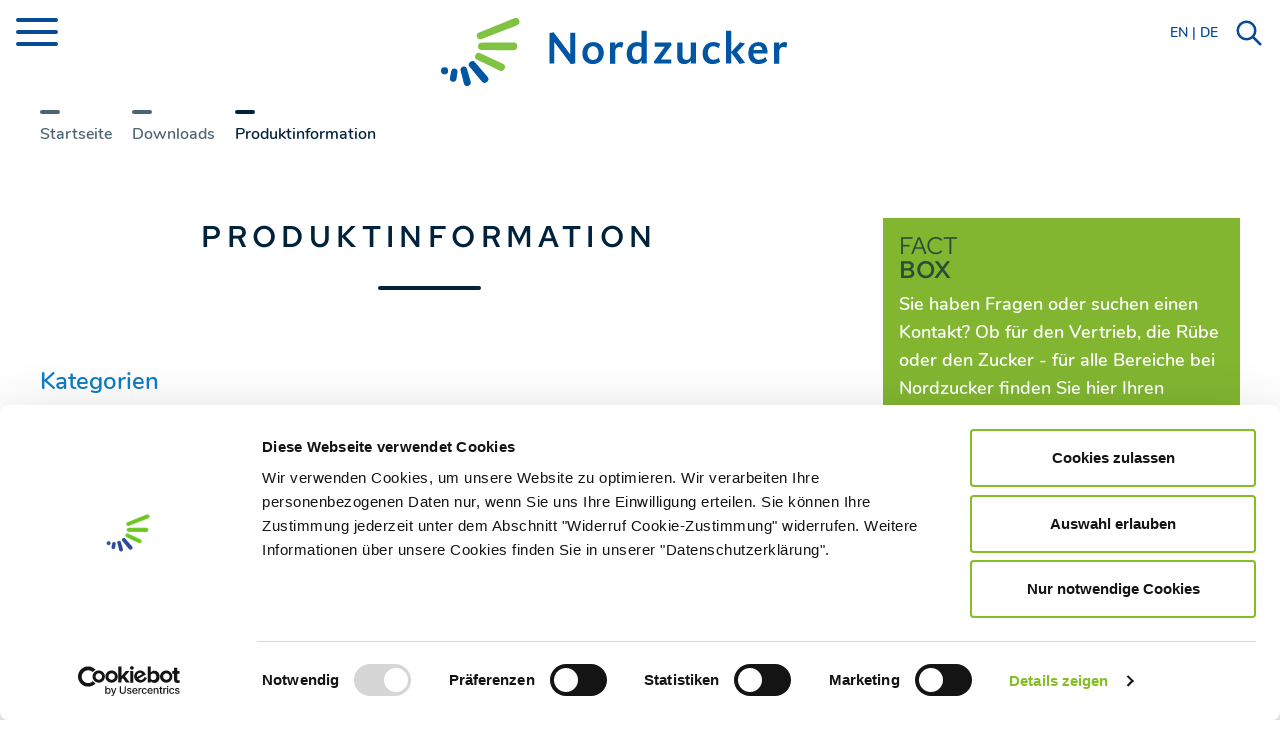

--- FILE ---
content_type: text/html; charset=UTF-8
request_url: https://www.nordzucker.com/de/download-kategorien/produktinformation/
body_size: 13286
content:

<!DOCTYPE html>
<html lang="de">
<head>
            <title>Nordzucker - Produktinformation</title>
                <meta name="description" content="The Sugar Company">
        <script type="text/javascript"
		id="Cookiebot"
		src="https://consent.cookiebot.com/uc.js"
		data-cbid="3ff33ac3-22db-4234-b236-9091005cbc8c"
							data-blockingmode="auto"
	></script>
<script data-cookieconsent="ignore">
	window.dataLayer = window.dataLayer || [];
	function gtag() {
		dataLayer.push(arguments);
	}
	gtag("consent", "default", {
		ad_storage: "denied",
		analytics_storage: "denied",
		functionality_storage: "denied",
		personalization_storage: "denied",
		security_storage: "granted",
		wait_for_update: 500,
	});
	gtag("set", "ads_data_redaction", true);
	</script>
<meta name='robots' content='max-image-preview:large' />
<link rel="https://api.w.org/" href="https://www.nordzucker.com/de/wp-json/" /><script>var _etrackerOnReady = [];</script><script type="text/javascript" id="_etLoader" charset="UTF-8" data-secure-code="4w39em" data-block-cookies="true" src="//code.etracker.com/code/e.js" data-plugin-version="WP:etracker:2.6.3" async></script>
<link rel="alternate" hreflang="de" href="https://www.nordzucker.com/de/download-kategorien/produktinformation/" title="de_DE" />
<link rel="alternate" hreflang="en" href="https://www.nordzucker.com/en/download-categories/product-information/" title="en_US" />
<!-- Analytics by WP Statistics v14.2 - https://wp-statistics.com/ -->
	<link rel="canonical" href="https://www.nordzucker.com/de/download-kategorien/produktinformation">
    <meta http-equiv="Content-Type" content="text/html; charset=UTF-8">
    <meta name="viewport" content="width=device-width,minimum-scale=1,initial-scale=1">
	<meta http-equiv="X-UA-Compatible" content="ie=edge">
	    <meta charset="utf-8">
    <link rel="preconnect" href="https://cdn.ampproject.org">
    <link rel="preload" as="script" href="https://cdn.ampproject.org/v0.js">
    <link rel="preload" as="script" href="https://cdn.ampproject.org/v0/amp-dynamic-css-classes-0.1.js">
    <script async src="https://cdn.ampproject.org/v0.js"></script>

          <style amp-custom>
        @charset "UTF-8";
/*! tailwindcss v3.3.3 | MIT License | https://tailwindcss.com*/*,:after,:before{border:0 solid;box-sizing:border-box}:after,:before{--tw-content:""}html{-webkit-text-size-adjust:100%;font-feature-settings:normal;font-family:Nunito,ui-sans-serif,system-ui,-apple-system,BlinkMacSystemFont,Segoe UI,Roboto,Helvetica Neue,Arial,Noto Sans,sans-serif,Apple Color Emoji,Segoe UI Emoji,Segoe UI Symbol,Noto Color Emoji;font-variation-settings:normal;line-height:1.5;-moz-tab-size:4;-o-tab-size:4;tab-size:4}body{line-height:inherit;margin:0}hr{border-top-width:1px;color:inherit;height:0}abbr:where([title]){-webkit-text-decoration:underline dotted;text-decoration:underline dotted}h1,h2,h3,h4,h5,h6{font-size:inherit;font-weight:inherit}a{color:inherit;text-decoration:inherit}b,strong{font-weight:bolder}code,kbd,pre,samp{font-family:ui-monospace,SFMono-Regular,Menlo,Monaco,Consolas,Liberation Mono,Courier New,monospace;font-size:1em}small{font-size:80%}sub,sup{font-size:75%;line-height:0;position:relative;vertical-align:baseline}sub{bottom:-.25em}sup{top:-.5em}table{border-collapse:collapse;border-color:inherit;text-indent:0}button,input,optgroup,select,textarea{font-feature-settings:inherit;color:inherit;font-family:inherit;font-size:100%;font-variation-settings:inherit;font-weight:inherit;line-height:inherit;margin:0;padding:0}button,select{text-transform:none}[type=button],[type=reset],[type=submit],button{-webkit-appearance:button;background-color:transparent;background-image:none}:-moz-focusring{outline:auto}:-moz-ui-invalid{box-shadow:none}progress{vertical-align:baseline}::-webkit-inner-spin-button,::-webkit-outer-spin-button{height:auto}[type=search]{-webkit-appearance:textfield;outline-offset:-2px}::-webkit-search-decoration{-webkit-appearance:none}::-webkit-file-upload-button{-webkit-appearance:button;font:inherit}summary{display:list-item}blockquote,dd,dl,figure,h1,h2,h3,h4,h5,h6,hr,p,pre{margin:0}fieldset{margin:0}fieldset,legend{padding:0}menu,ol,ul{list-style:none;margin:0;padding:0}dialog{padding:0}textarea{resize:vertical}input::-moz-placeholder,textarea::-moz-placeholder{color:#9ca3af;opacity:1}input::placeholder,textarea::placeholder{color:#9ca3af;opacity:1}[role=button],button{cursor:pointer}:disabled{cursor:default}audio,canvas,embed,iframe,img,object,svg,video{display:block;vertical-align:middle}img,video{height:auto;max-width:100%}[hidden]{display:none}body .hero:first-of-type{height:calc(100vh - 64px)}@media (min-width:768px){body .hero:first-of-type{height:calc(100vh - 100px)}}*,:after,:before{--tw-border-spacing-x:0;--tw-border-spacing-y:0;--tw-translate-x:0;--tw-translate-y:0;--tw-rotate:0;--tw-skew-x:0;--tw-skew-y:0;--tw-scale-x:1;--tw-scale-y:1;--tw-pan-x: ;--tw-pan-y: ;--tw-pinch-zoom: ;--tw-scroll-snap-strictness:proximity;--tw-gradient-from-position: ;--tw-gradient-via-position: ;--tw-gradient-to-position: ;--tw-ordinal: ;--tw-slashed-zero: ;--tw-numeric-figure: ;--tw-numeric-spacing: ;--tw-numeric-fraction: ;--tw-ring-inset: ;--tw-ring-offset-width:0px;--tw-ring-offset-color:#fff;--tw-ring-color:rgba(59,130,246,.5);--tw-ring-offset-shadow:0 0 #0000;--tw-ring-shadow:0 0 #0000;--tw-shadow:0 0 #0000;--tw-shadow-colored:0 0 #0000;--tw-blur: ;--tw-brightness: ;--tw-contrast: ;--tw-grayscale: ;--tw-hue-rotate: ;--tw-invert: ;--tw-saturate: ;--tw-sepia: ;--tw-drop-shadow: ;--tw-backdrop-blur: ;--tw-backdrop-brightness: ;--tw-backdrop-contrast: ;--tw-backdrop-grayscale: ;--tw-backdrop-hue-rotate: ;--tw-backdrop-invert: ;--tw-backdrop-opacity: ;--tw-backdrop-saturate: ;--tw-backdrop-sepia: }::backdrop{--tw-border-spacing-x:0;--tw-border-spacing-y:0;--tw-translate-x:0;--tw-translate-y:0;--tw-rotate:0;--tw-skew-x:0;--tw-skew-y:0;--tw-scale-x:1;--tw-scale-y:1;--tw-pan-x: ;--tw-pan-y: ;--tw-pinch-zoom: ;--tw-scroll-snap-strictness:proximity;--tw-gradient-from-position: ;--tw-gradient-via-position: ;--tw-gradient-to-position: ;--tw-ordinal: ;--tw-slashed-zero: ;--tw-numeric-figure: ;--tw-numeric-spacing: ;--tw-numeric-fraction: ;--tw-ring-inset: ;--tw-ring-offset-width:0px;--tw-ring-offset-color:#fff;--tw-ring-color:rgba(59,130,246,.5);--tw-ring-offset-shadow:0 0 #0000;--tw-ring-shadow:0 0 #0000;--tw-shadow:0 0 #0000;--tw-shadow-colored:0 0 #0000;--tw-blur: ;--tw-brightness: ;--tw-contrast: ;--tw-grayscale: ;--tw-hue-rotate: ;--tw-invert: ;--tw-saturate: ;--tw-sepia: ;--tw-drop-shadow: ;--tw-backdrop-blur: ;--tw-backdrop-brightness: ;--tw-backdrop-contrast: ;--tw-backdrop-grayscale: ;--tw-backdrop-hue-rotate: ;--tw-backdrop-invert: ;--tw-backdrop-opacity: ;--tw-backdrop-saturate: ;--tw-backdrop-sepia: }.container{margin-left:auto;margin-right:auto;padding-left:20px;padding-right:20px;width:100%}@media (min-width:640px){.container{max-width:640px}}@media (min-width:768px){.container{max-width:768px}}@media (min-width:1024px){.container{max-width:1024px}}@media (min-width:1240px){.container{max-width:1240px}}.static{position:static}.fixed{position:fixed}.absolute{position:absolute}.relative{position:relative}.inset-0{inset:0}.inset-x-0{left:0;right:0}.bottom-0{bottom:0}.bottom-32{bottom:8rem}.left-0{left:0}.right-0{right:0}.top-0{top:0}.top-1\/2{top:50%}.z-10{z-index:10}.z-20{z-index:20}.z-30{z-index:30}.z-40{z-index:40}.z-50{z-index:50}.col-span-1{grid-column:span 1/span 1}.col-span-3{grid-column:span 3/span 3}.col-span-4{grid-column:span 4/span 4}.col-span-8{grid-column:span 8/span 8}.col-start-1{grid-column-start:1}.col-end-1{grid-column-end:1}.row-start-1{grid-row-start:1}.row-end-1{grid-row-end:1}.m-0{margin:0}.-mx-6{margin-left:-1.5rem;margin-right:-1.5rem}.mx-2{margin-left:.5rem;margin-right:.5rem}.mx-auto{margin-left:auto;margin-right:auto}.my-16{margin-bottom:4rem;margin-top:4rem}.my-2{margin-bottom:.5rem;margin-top:.5rem}.my-4{margin-bottom:1rem;margin-top:1rem}.my-8{margin-bottom:2rem;margin-top:2rem}.-mt-1{margin-top:-.25rem}.-mt-2{margin-top:-.5rem}.mb-1{margin-bottom:.25rem}.mb-10{margin-bottom:2.5rem}.mb-12{margin-bottom:3rem}.mb-2{margin-bottom:.5rem}.mb-4{margin-bottom:1rem}.mb-6{margin-bottom:1.5rem}.mb-8{margin-bottom:2rem}.ml-32{margin-left:8rem}.ml-4{margin-left:1rem}.mr-3{margin-right:.75rem}.mr-4{margin-right:1rem}.mr-6{margin-right:1.5rem}.mt-1{margin-top:.25rem}.mt-16{margin-top:4rem}.mt-2{margin-top:.5rem}.mt-3{margin-top:.75rem}.mt-4{margin-top:1rem}.mt-6{margin-top:1.5rem}.mt-8{margin-top:2rem}.block{display:block}.inline-block{display:inline-block}.flex{display:flex}.table{display:table}.table-cell{display:table-cell}.table-row-group{display:table-row-group}.table-row{display:table-row}.grid{display:grid}.hidden{display:none}.aspect-\[3\/2\]{aspect-ratio:3/2}.h-1{height:.25rem}.h-10{height:2.5rem}.h-3{height:.75rem}.h-40{height:10rem}.h-48{height:12rem}.h-56{height:14rem}.h-6{height:1.5rem}.h-64{height:16rem}.h-72{height:18rem}.h-80{height:20rem}.h-96{height:24rem}.h-\[28px\]{height:28px}.h-\[32px\]{height:32px}.h-\[42px\]{height:42px}.h-\[48vh\]{height:48vh}.h-\[64px\]{height:64px}.h-\[720px\]{height:720px}.h-full{height:100%}.min-h-\[240px\]{min-height:240px}.min-h-\[60vh\]{min-height:60vh}.w-1\/2{width:50%}.w-1\/3{width:33.333333%}.w-10{width:2.5rem}.w-24{width:6rem}.w-3{width:.75rem}.w-44{width:11rem}.w-5{width:1.25rem}.w-6{width:1.5rem}.w-\[42px\]{width:42px}.w-auto{width:auto}.w-full{width:100%}.min-w-full{min-width:100%}.max-w-2xl{max-width:42rem}.max-w-full{max-width:100%}.max-w-md{max-width:28rem}.flex-1{flex:1 1 0%}.flex-auto{flex:1 1 auto}.flex-shrink{flex-shrink:1}.-translate-y-1\/2{--tw-translate-y:-50%}.-translate-y-1\/2,.transform{transform:translate(var(--tw-translate-x),var(--tw-translate-y)) rotate(var(--tw-rotate)) skewX(var(--tw-skew-x)) skewY(var(--tw-skew-y)) scaleX(var(--tw-scale-x)) scaleY(var(--tw-scale-y))}.list-none{list-style-type:none}.grid-cols-1{grid-template-columns:repeat(1,minmax(0,1fr))}.grid-cols-12{grid-template-columns:repeat(12,minmax(0,1fr))}.grid-cols-2{grid-template-columns:repeat(2,minmax(0,1fr))}.grid-cols-4{grid-template-columns:repeat(4,minmax(0,1fr))}.flex-row{flex-direction:row}.flex-row-reverse{flex-direction:row-reverse}.flex-col{flex-direction:column}.flex-wrap{flex-wrap:wrap}.items-end{align-items:flex-end}.items-center{align-items:center}.justify-start{justify-content:flex-start}.justify-end{justify-content:flex-end}.justify-center{justify-content:center}.justify-between{justify-content:space-between}.justify-evenly{justify-content:space-evenly}.gap-10{gap:2.5rem}.gap-16{gap:4rem}.gap-4{gap:1rem}.gap-6{gap:1.5rem}.gap-8{gap:2rem}.space-x-2>:not([hidden])~:not([hidden]){--tw-space-x-reverse:0;margin-left:calc(.5rem*(1 - var(--tw-space-x-reverse)));margin-right:calc(.5rem*var(--tw-space-x-reverse))}.space-x-3>:not([hidden])~:not([hidden]){--tw-space-x-reverse:0;margin-left:calc(.75rem*(1 - var(--tw-space-x-reverse)));margin-right:calc(.75rem*var(--tw-space-x-reverse))}.space-x-4>:not([hidden])~:not([hidden]){--tw-space-x-reverse:0;margin-left:calc(1rem*(1 - var(--tw-space-x-reverse)));margin-right:calc(1rem*var(--tw-space-x-reverse))}.overflow-hidden{overflow:hidden}.rounded-3xl{border-radius:1.5rem}.rounded-full{border-radius:9999px}.rounded-l-md{border-bottom-left-radius:.375rem;border-top-left-radius:.375rem}.rounded-r-md{border-bottom-right-radius:.375rem;border-top-right-radius:.375rem}.border{border-width:1px}.border-2{border-width:2px}.border-\[3px\]{border-width:3px}.border-solid{border-style:solid}.border-none{border-style:none}.border-\[white\],.border-body{--tw-border-opacity:1;border-color:rgb(255 255 255/var(--tw-border-opacity))}.border-primary{--tw-border-opacity:1;border-color:rgb(7 75 151/var(--tw-border-opacity))}.border-primary-darken-1{--tw-border-opacity:1;border-color:rgb(1 34 59/var(--tw-border-opacity))}.border-primary-lighten-1{--tw-border-opacity:1;border-color:rgb(13 125 193/var(--tw-border-opacity))}.border-primary-lighten-2{--tw-border-opacity:1;border-color:rgb(103 162 215/var(--tw-border-opacity))}.border-secondary{--tw-border-opacity:1;border-color:rgb(130 182 49/var(--tw-border-opacity))}.border-secondary-darken-1{--tw-border-opacity:1;border-color:rgb(70 102 25/var(--tw-border-opacity))}.border-secondary-lighten-1{--tw-border-opacity:1;border-color:rgb(164 201 91/var(--tw-border-opacity))}.border-secondary-lighten-2{--tw-border-opacity:1;border-color:rgb(189 214 136/var(--tw-border-opacity))}.border-text{--tw-border-opacity:1;border-color:rgb(1 34 59/var(--tw-border-opacity))}.bg-\[\#000\]{--tw-bg-opacity:1;background-color:rgb(0 0 0/var(--tw-bg-opacity))}.bg-\[white\],.bg-body{--tw-bg-opacity:1;background-color:rgb(255 255 255/var(--tw-bg-opacity))}.bg-body-alt{--tw-bg-opacity:1;background-color:rgb(242 242 242/var(--tw-bg-opacity))}.bg-primary{--tw-bg-opacity:1;background-color:rgb(7 75 151/var(--tw-bg-opacity))}.bg-primary-darken-1{--tw-bg-opacity:1;background-color:rgb(1 34 59/var(--tw-bg-opacity))}.bg-primary-darken-2{--tw-bg-opacity:1;background-color:rgb(1 23 49/var(--tw-bg-opacity))}.bg-primary-lighten-1{--tw-bg-opacity:1;background-color:rgb(13 125 193/var(--tw-bg-opacity))}.bg-primary-lighten-2{--tw-bg-opacity:1;background-color:rgb(103 162 215/var(--tw-bg-opacity))}.bg-primary-lighten-4{--tw-bg-opacity:1;background-color:rgb(212 232 249/var(--tw-bg-opacity))}.bg-secondary{--tw-bg-opacity:1;background-color:rgb(130 182 49/var(--tw-bg-opacity))}.bg-secondary-darken-1{--tw-bg-opacity:1;background-color:rgb(70 102 25/var(--tw-bg-opacity))}.bg-secondary-lighten-1{--tw-bg-opacity:1;background-color:rgb(164 201 91/var(--tw-bg-opacity))}.bg-secondary-lighten-2{--tw-bg-opacity:1;background-color:rgb(189 214 136/var(--tw-bg-opacity))}.bg-text{--tw-bg-opacity:1;background-color:rgb(1 34 59/var(--tw-bg-opacity))}.bg-opacity-30{--tw-bg-opacity:0.3}.bg-opacity-60{--tw-bg-opacity:0.6}.object-cover{-o-object-fit:cover;object-fit:cover}.object-center{-o-object-position:center;object-position:center}.p-2{padding:.5rem}.p-3{padding:.75rem}.p-4{padding:1rem}.p-6{padding:1.5rem}.p-8{padding:2rem}.px-16{padding-left:4rem;padding-right:4rem}.px-4{padding-left:1rem;padding-right:1rem}.px-5{padding-left:1.25rem;padding-right:1.25rem}.px-6{padding-left:1.5rem;padding-right:1.5rem}.py-10{padding-bottom:2.5rem;padding-top:2.5rem}.py-12{padding-bottom:3rem;padding-top:3rem}.py-16{padding-bottom:4rem;padding-top:4rem}.py-2{padding-bottom:.5rem;padding-top:.5rem}.py-4{padding-bottom:1rem;padding-top:1rem}.py-6{padding-bottom:1.5rem;padding-top:1.5rem}.py-7{padding-bottom:1.75rem;padding-top:1.75rem}.py-8{padding-bottom:2rem;padding-top:2rem}.pb-2{padding-bottom:.5rem}.pb-4{padding-bottom:1rem}.pb-6{padding-bottom:1.5rem}.pb-8{padding-bottom:2rem}.pb-\[6vw\]{padding-bottom:6vw}.pl-0{padding-left:0}.pl-16{padding-left:4rem}.pl-4{padding-left:1rem}.pl-8{padding-left:2rem}.pr-2{padding-right:.5rem}.pt-12{padding-top:3rem}.pt-2{padding-top:.5rem}.pt-4{padding-top:1rem}.text-left{text-align:left}.text-center{text-align:center}.text-right{text-align:right}.align-middle{vertical-align:middle}.font-alt{font-family:Red Hat Text,ui-sans-serif,system-ui,-apple-system,BlinkMacSystemFont,Segoe UI,Roboto,Helvetica Neue,Arial,Noto Sans,sans-serif,Apple Color Emoji,Segoe UI Emoji,Segoe UI Symbol,Noto Color Emoji}.font-sans{font-family:Nunito,ui-sans-serif,system-ui,-apple-system,BlinkMacSystemFont,Segoe UI,Roboto,Helvetica Neue,Arial,Noto Sans,sans-serif,Apple Color Emoji,Segoe UI Emoji,Segoe UI Symbol,Noto Color Emoji}.text-2xl{font-size:1.5rem;line-height:2rem}.text-3xl{font-size:1.875rem;line-height:2.25rem}.text-4xl{font-size:2.25rem;line-height:2.5rem}.text-5xl{font-size:3rem;line-height:1}.text-base{font-size:1rem;line-height:1.5rem}.text-lg{font-size:1.125rem;line-height:1.75rem}.text-sm{font-size:.875rem;line-height:1.25rem}.text-xl{font-size:1.25rem;line-height:1.75rem}.font-bold{font-weight:700}.font-light{font-weight:300}.font-medium{font-weight:500}.font-semibold{font-weight:600}.uppercase{text-transform:uppercase}.italic{font-style:italic}.leading-5{line-height:1.25rem}.leading-6{line-height:1.5rem}.leading-7{line-height:1.75rem}.leading-8{line-height:2rem}.leading-relaxed{line-height:1.625}.tracking-widest{letter-spacing:.1em}.text-\[white\],.text-body{--tw-text-opacity:1;color:rgb(255 255 255/var(--tw-text-opacity))}.text-primary{--tw-text-opacity:1;color:rgb(7 75 151/var(--tw-text-opacity))}.text-primary-darken-1{--tw-text-opacity:1;color:rgb(1 34 59/var(--tw-text-opacity))}.text-primary-lighten-1{--tw-text-opacity:1;color:rgb(13 125 193/var(--tw-text-opacity))}.text-primary-lighten-2{--tw-text-opacity:1;color:rgb(103 162 215/var(--tw-text-opacity))}.text-secondary{--tw-text-opacity:1;color:rgb(130 182 49/var(--tw-text-opacity))}.text-secondary-darken-1{--tw-text-opacity:1;color:rgb(70 102 25/var(--tw-text-opacity))}.text-secondary-lighten-1{--tw-text-opacity:1;color:rgb(164 201 91/var(--tw-text-opacity))}.text-secondary-lighten-2{--tw-text-opacity:1;color:rgb(189 214 136/var(--tw-text-opacity))}.text-text{--tw-text-opacity:1;color:rgb(1 34 59/var(--tw-text-opacity))}.text-opacity-70{--tw-text-opacity:0.7}.opacity-70{opacity:.7}.shadow-md{--tw-shadow:0 4px 6px -1px rgba(0,0,0,.1),0 2px 4px -2px rgba(0,0,0,.1);--tw-shadow-colored:0 4px 6px -1px var(--tw-shadow-color),0 2px 4px -2px var(--tw-shadow-color);box-shadow:var(--tw-ring-offset-shadow,0 0 #0000),var(--tw-ring-shadow,0 0 #0000),var(--tw-shadow)}.outline-none{outline:2px solid transparent;outline-offset:2px}.outline{outline-style:solid}.outline-0{outline-width:0}.filter{filter:var(--tw-blur) var(--tw-brightness) var(--tw-contrast) var(--tw-grayscale) var(--tw-hue-rotate) var(--tw-invert) var(--tw-saturate) var(--tw-sepia) var(--tw-drop-shadow)}.transition{transition-duration:.15s;transition-property:color,background-color,border-color,text-decoration-color,fill,stroke,opacity,box-shadow,transform,filter,-webkit-backdrop-filter;transition-property:color,background-color,border-color,text-decoration-color,fill,stroke,opacity,box-shadow,transform,filter,backdrop-filter;transition-property:color,background-color,border-color,text-decoration-color,fill,stroke,opacity,box-shadow,transform,filter,backdrop-filter,-webkit-backdrop-filter;transition-timing-function:cubic-bezier(.4,0,.2,1)}.duration-300{transition-duration:.3s}body,html{--tw-bg-opacity:1;--tw-text-opacity:1;background-color:rgb(255 255 255/var(--tw-bg-opacity));color:rgb(1 34 59/var(--tw-text-opacity));font-family:Nunito,ui-sans-serif,system-ui,-apple-system,BlinkMacSystemFont,Segoe UI,Roboto,Helvetica Neue,Arial,Noto Sans,sans-serif,Apple Color Emoji,Segoe UI Emoji,Segoe UI Symbol,Noto Color Emoji;font-size:1rem;font-weight:300;line-height:1.5rem}body ::-moz-selection,html ::-moz-selection{--tw-bg-opacity:1;background-color:rgb(212 232 249/var(--tw-bg-opacity))}body ::selection,html ::selection{--tw-bg-opacity:1;background-color:rgb(212 232 249/var(--tw-bg-opacity))}body::-moz-selection,html::-moz-selection{--tw-bg-opacity:1;background-color:rgb(212 232 249/var(--tw-bg-opacity))}body::selection,html::selection{--tw-bg-opacity:1;background-color:rgb(212 232 249/var(--tw-bg-opacity))}.content>h1{margin-bottom:1rem}.content>h2{font-family:Red Hat Text,ui-sans-serif,system-ui,-apple-system,BlinkMacSystemFont,Segoe UI,Roboto,Helvetica Neue,Arial,Noto Sans,sans-serif,Apple Color Emoji,Segoe UI Emoji,Segoe UI Symbol,Noto Color Emoji;font-size:1.5rem;font-weight:600;letter-spacing:.18em;line-height:2rem;line-height:1.25;text-align:center;text-transform:uppercase}@media (min-width:768px){.content>h2{font-size:1.875rem;line-height:2.25rem;padding-left:3rem;padding-right:3rem}}@media (min-width:1024px){.content>h2{padding-left:5rem;padding-right:5rem}}.content>h2:after{--tw-bg-opacity:1;background-color:rgb(1 34 59/var(--tw-bg-opacity));border-radius:9999px;content:" ";display:block;height:.25rem;margin:2rem auto;position:static;width:16.666667%}.content>h3,.content>h4,.content>h5,.content>h6{margin-bottom:.5rem}.content>h3{font-size:1.5rem;line-height:2rem;line-height:1.625}.content>h3,.content>h4{--tw-text-opacity:1;color:rgb(13 125 193/var(--tw-text-opacity));font-weight:700}.content>h4{font-size:1.25rem;line-height:1.75rem}.content>h5,.content>h6{--tw-text-opacity:1;color:rgb(7 75 151/var(--tw-text-opacity));line-height:1.75rem}.content>h6{text-transform:uppercase}.content>address,.content>blockquote,.content>div,.content>figure,.content>img,.content>ol,.content>p,.content>span,.content>ul{line-height:1.625;margin-bottom:2rem}.content>p>a{font-weight:700}.content>:last-child{margin-bottom:0}.content>blockquote{padding-left:1rem;padding-right:1rem}.content>ol,.content>ul{list-style-type:disc;padding-left:1.5rem}.content>ol li,.content>ul li{padding-left:.5rem}.content>ol{list-style-type:decimal}.content table{width:100%}.content table td,.content table th{--tw-border-opacity:1;border-color:rgb(242 242 242/var(--tw-border-opacity));border-width:1px;min-width:80px;padding:.5rem 1rem}.content a,.content table th{font-weight:700}.content a{--tw-text-opacity:1;color:rgb(13 125 193/var(--tw-text-opacity));text-decoration-line:none}.content a:hover{opacity:.8}sub{vertical-align:sub}sub,sup{font-size:smaller}sup{vertical-align:super}.pressable:hover{cursor:pointer;opacity:.8}.small,small{font-size:.85em}.strong,strong{font-weight:700}@font-face{font-family:Red Hat Text;font-weight:400;src:url(/wp-content/themes/app/public/fonts/RedHatText-Regular.ttf);src:url(/wp-content/themes/app/public/fonts/RedHatText-Regular.ttf) format("truetype")}@font-face{font-family:Red Hat Text;font-weight:600;font-weight:700;src:url(/wp-content/themes/app/public/fonts/RedHatText-SemiBold.ttf);src:url(/wp-content/themes/app/public/fonts/RedHatText-SemiBold.ttf) format("truetype")}@font-face{font-family:Red Hat Text;font-style:italic;font-weight:600;font-weight:700;src:url(/wp-content/themes/app/public/fonts/RedHatText-SemiBoldItalic.ttf);src:url(/wp-content/themes/app/public/fonts/RedHatText-SemiBoldItalic.ttf) format("truetype")}@font-face{font-display:fallback;font-family:Nunito;font-style:thin;font-weight:300;src:url(/wp-content/themes/app/public/fonts/Nunito-Light.ttf);src:url(/wp-content/themes/app/public/fonts/Nunito-Light.ttf) format("truetype")}@font-face{font-display:fallback;font-family:Nunito;font-style:normal;font-weight:400;src:url(/wp-content/themes/app/public/fonts/Nunito-Regular.ttf);src:url(/wp-content/themes/app/public/fonts/Nunito-Regular.ttf) format("truetype")}@font-face{font-display:fallback;font-family:Nunito;font-style:bold;font-weight:600;src:url(/wp-content/themes/app/public/fonts/Nunito-SemiBold.ttf);src:url(/wp-content/themes/app/public/fonts/Nunito-SemiBold.ttf) format("truetype")}.icon{display:inline-block}.icon--size-1{height:16px;width:16px}.icon--size-2{height:28px;width:28px}.icon--size-3{height:48px;width:48px}.icon--size-4{height:84px;width:84px}.newsletter-form label{font-weight:700;padding-bottom:.5rem}.newsletter-form input[type=text],.newsletter-form select{--tw-bg-opacity:1;background-color:rgb(242 242 242/var(--tw-bg-opacity));border:0;border-radius:.25rem;font-family:Nunito,ui-sans-serif,system-ui,-apple-system,BlinkMacSystemFont,Segoe UI,Roboto,Helvetica Neue,Arial,Noto Sans,sans-serif,Apple Color Emoji,Segoe UI Emoji,Segoe UI Symbol,Noto Color Emoji;font-size:var(--font-size-base);font-size:1.125rem;line-height:1.75rem;margin:0;outline:none;padding:calc(var(--space-1)*1.6);width:calc(100% - var(--space-1)*1.6*2)}.newsletter-form input[type=checkbox]{margin-right:.5rem}.newsletter-form select{-webkit-appearance:none;-moz-appearance:none;text-indent:1px;text-overflow:"";width:100%}.newsletter-form input[type=text]:focus,.newsletter-form select:focus{--tw-bg-opacity:1;background-color:rgb(212 232 249/var(--tw-bg-opacity))}.newsletter-form .cr_ipe_item{padding-bottom:.5rem;padding-top:.5rem}.newsletter-form button{--tw-border-opacity:1;--tw-bg-opacity:1;--tw-text-opacity:1;background-color:rgb(255 255 255/var(--tw-bg-opacity));border-color:rgb(7 75 151/var(--tw-border-opacity));border-radius:.25rem;border-width:1px;color:rgb(7 75 151/var(--tw-text-opacity));font-size:1.125rem;line-height:1.75rem;padding:.5rem 1rem;text-transform:uppercase}.newsletter-form button:hover{cursor:pointer;opacity:.8}:root{--navmenu-main-expanded-width:86px}@media (min-width:786px){:root{--navmenu-main-expanded-width:220px}}#navmenu{overflow-y:hidden!important}#navmenu__close-button{width:42px}#navmenu__back-to-main-overlay,#navmenu__main{transition:transform .2s ease,opacity .2s ease}#navmenu__back-to-main-overlay{bottom:0;left:0;position:absolute;top:64px;width:var(--navmenu-main-expanded-width);z-index:99}#navmenu__second{opacity:0;overflow-y:scroll;transform:translateX(100vw);transition:transform .2s ease,opacity .2s ease;width:calc(100vw - var(--navmenu-main-expanded-width));z-index:11}#navmenu__sub{display:none}#navmenu .sub-active #navmenu__main{transition:transform .2s ease,opacity .2s ease;width:var(--navmenu-main-expanded-width)}#navmenu .sub-active #navmenu__main .link-text{display:none}#navmenu .sub-active #navmenu__second{opacity:1;transform:translateX(0);transition:transform .2s ease,opacity .2s ease}#navmenu .sub-active #navmenu__sub,.searchform .screen-reader-text{display:none}.searchform input[type=checkbox]{--tw-bg-opacity:1;-webkit-appearance:none;background-color:rgb(242 242 242/var(--tw-bg-opacity));border-radius:3px;display:inline-block;height:18px;margin:0;position:relative;top:2px;width:18px}.searchform input[type=checkbox]:hover{--tw-bg-opacity:1;background-color:rgb(212 232 249/var(--tw-bg-opacity))}.searchform input[type=checkbox]:checked:after{content:"✔";font-size:14px;left:3px;position:absolute;top:0}.pagination .page-numbers{font-size:1.125rem;line-height:1.75rem;margin-right:.5rem}.pagination a.page-numbers{--tw-text-opacity:1;color:rgb(13 125 193/var(--tw-text-opacity));font-weight:700}.item-list>div:not(:first-child),.item-list>li:not(:first-child){--tw-border-opacity:1;border-color:rgb(7 75 151/var(--tw-border-opacity));border-top-width:1px}@keyframes fadeIn{0%{opacity:0}to{opacity:1}}@keyframes slideUp{0%{transform:translateY(100%)}to{transform:translateY(0)}}amp-user-notification.news-highlight.amp-active{animation:fadeIn .5s ease-in 1 forwards;animation-delay:.3s;opacity:0}amp-user-notification.news-highlight.amp-active .news-highlight__popup{animation:slideUp .5s ease-in 1 forwards;animation-delay:.3s}.carousel [class*=-carousel-scroll]{height:calc(100% + 20px)}.carousel .indicators>ul>li{--tw-border-opacity:1;border-color:rgb(255 255 255/var(--tw-border-opacity));border-width:2px;opacity:.7;outline:2px solid transparent;outline-offset:2px}.carousel .indicators>ul>li[selected]{--tw-bg-opacity:1;background-color:rgb(255 255 255/var(--tw-bg-opacity))}.carousel .indicators>ul>li:not([selected]){transition-duration:.15s;transition-property:color,background-color,border-color,text-decoration-color,fill,stroke,opacity,box-shadow,transform,filter,-webkit-backdrop-filter;transition-property:color,background-color,border-color,text-decoration-color,fill,stroke,opacity,box-shadow,transform,filter,backdrop-filter;transition-property:color,background-color,border-color,text-decoration-color,fill,stroke,opacity,box-shadow,transform,filter,backdrop-filter,-webkit-backdrop-filter;transition-timing-function:cubic-bezier(.4,0,.2,1)}.carousel .indicators>ul>li:not([selected]):hover{--tw-bg-opacity:1;background-color:rgb(255 255 255/var(--tw-bg-opacity))}.carousel .controls ul li[selected]{display:none;transition-duration:.3s;transition-property:color,background-color,border-color,text-decoration-color,fill,stroke,opacity,box-shadow,transform,filter,-webkit-backdrop-filter;transition-property:color,background-color,border-color,text-decoration-color,fill,stroke,opacity,box-shadow,transform,filter,backdrop-filter;transition-property:color,background-color,border-color,text-decoration-color,fill,stroke,opacity,box-shadow,transform,filter,backdrop-filter,-webkit-backdrop-filter;transition-timing-function:cubic-bezier(.4,0,.2,1)}.carousel .captions ul li[selected]{display:block;outline:2px solid transparent;outline-offset:2px}amp-img:not([data-amp-auto-lightbox-disable]){cursor:pointer}amp-img>img{-o-object-fit:inherit;object-fit:inherit}.hover\:scale-105:hover{--tw-scale-x:1.05;--tw-scale-y:1.05;transform:translate(var(--tw-translate-x),var(--tw-translate-y)) rotate(var(--tw-rotate)) skewX(var(--tw-skew-x)) skewY(var(--tw-skew-y)) scaleX(var(--tw-scale-x)) scaleY(var(--tw-scale-y))}.hover\:opacity-50:hover{opacity:.5}.focus\:bg-primary-lighten-4:focus{--tw-bg-opacity:1;background-color:rgb(212 232 249/var(--tw-bg-opacity))}@media (min-width:640px){.sm\:ml-4{margin-left:1rem}.sm\:mt-8{margin-top:2rem}.sm\:flex{display:flex}.sm\:h-16{height:4rem}.sm\:h-24{height:6rem}.sm\:h-32{height:8rem}.sm\:h-40{height:10rem}.sm\:h-48{height:12rem}.sm\:h-56{height:14rem}.sm\:h-64{height:16rem}.sm\:w-1\/3{width:33.333333%}.sm\:max-w-\[480px\]{max-width:480px}.sm\:text-center{text-align:center}}@media (min-width:768px){.md\:col-span-12{grid-column:span 12/span 12}.md\:col-span-4{grid-column:span 4/span 4}.md\:mb-0{margin-bottom:0}.md\:mb-16{margin-bottom:4rem}.md\:mb-8{margin-bottom:2rem}.md\:ml-8{margin-left:2rem}.md\:mt-0{margin-top:0}.md\:mt-6{margin-top:1.5rem}.md\:block{display:block}.md\:grid{display:grid}.md\:hidden{display:none}.md\:h-8{height:2rem}.md\:h-\[100px\]{height:100px}.md\:h-\[65vh\]{height:65vh}.md\:h-\[68px\]{height:68px}.md\:h-\[960px\]{height:960px}.md\:w-3\/4{width:75%}.md\:w-60{width:15rem}.md\:w-8{width:2rem}.md\:grid-cols-12{grid-template-columns:repeat(12,minmax(0,1fr))}.md\:grid-cols-2{grid-template-columns:repeat(2,minmax(0,1fr))}.md\:grid-cols-3{grid-template-columns:repeat(3,minmax(0,1fr))}.md\:grid-cols-6{grid-template-columns:repeat(6,minmax(0,1fr))}.md\:flex-row-reverse{flex-direction:row-reverse}.md\:border-l-\[3px\]{border-left-width:3px}.md\:p-12{padding:3rem}.md\:px-20{padding-left:5rem;padding-right:5rem}.md\:py-0{padding-bottom:0;padding-top:0}.md\:py-16{padding-bottom:4rem;padding-top:4rem}.md\:pb-\[3vw\]{padding-bottom:3vw}.md\:pl-12{padding-left:3rem}.md\:pt-16{padding-top:4rem}.md\:text-3xl{font-size:1.875rem;line-height:2.25rem}.md\:text-5xl{font-size:3rem;line-height:1}.md\:text-6xl{font-size:3.75rem;line-height:1}}@media (min-width:1024px){.lg\:col-span-3{grid-column:span 3/span 3}.lg\:mx-auto{margin-left:auto;margin-right:auto}.lg\:ml-16{margin-left:4rem}.lg\:ml-4{margin-left:1rem}.lg\:mt-0{margin-top:0}.lg\:block{display:block}.lg\:flex{display:flex}.lg\:grid{display:grid}.lg\:w-2\/5{width:40%}.lg\:grid-cols-7{grid-template-columns:repeat(7,minmax(0,1fr))}.lg\:border-l-\[3px\]{border-left-width:3px}.lg\:p-4{padding:1rem}.lg\:p-8{padding:2rem}.lg\:py-0{padding-bottom:0;padding-top:0}.lg\:py-16{padding-bottom:4rem;padding-top:4rem}.lg\:py-2{padding-bottom:.5rem;padding-top:.5rem}.lg\:pl-6{padding-left:1.5rem}}@media (min-width:1240px){.xl\:grid-cols-4{grid-template-columns:repeat(4,minmax(0,1fr))}}
      </style>
    
    <style amp-boilerplate>
      body{-webkit-animation:-amp-start 8s steps(1,end) 0s 1 normal both;-moz-animation:-amp-start 8s steps(1,end) 0s 1 normal both;-ms-animation:-amp-start 8s steps(1,end) 0s 1 normal both;animation:-amp-start 8s steps(1,end) 0s 1 normal both}@-webkit-keyframes -amp-start{from{visibility:hidden}to{visibility:visible}}@-moz-keyframes -amp-start{from{visibility:hidden}to{visibility:visible}}@-ms-keyframes -amp-start{from{visibility:hidden}to{visibility:visible}}@-o-keyframes -amp-start{from{visibility:hidden}to{visibility:visible}}@keyframes -amp-start{from{visibility:hidden}to{visibility:visible}}
    </style>

    <noscript>
      <style amp-boilerplate>
        body{-webkit-animation:none;-moz-animation:none;-ms-animation:none;animation:none}
      </style>
    </noscript>

          <script async custom-element="amp-user-notification" src="https://cdn.ampproject.org/v0/amp-user-notification-0.1.js"></script>
          <script async custom-element="amp-position-observer" src="https://cdn.ampproject.org/v0/amp-position-observer-0.1.js"></script>
          <script async custom-element="amp-animation" src="https://cdn.ampproject.org/v0/amp-animation-0.1.js"></script>
          <script async custom-element="amp-fx-collection" src="https://cdn.ampproject.org/v0/amp-fx-collection-0.1.js"></script>
          <script async custom-element="amp-script" src="https://cdn.ampproject.org/v0/amp-script-0.1.js"></script>
          <script async custom-element="amp-bind" src="https://cdn.ampproject.org/v0/amp-bind-0.1.js"></script>
          <script async custom-element="amp-accordion" src="https://cdn.ampproject.org/v0/amp-accordion-0.1.js"></script>
          <script async custom-element="amp-sidebar" src="https://cdn.ampproject.org/v0/amp-sidebar-0.1.js"></script>
          <script async custom-element="amp-iframe" src="https://cdn.ampproject.org/v0/amp-iframe-0.1.js"></script>
          <script async custom-element="amp-video" src="https://cdn.ampproject.org/v0/amp-video-0.1.js"></script>
          <script async custom-element="amp-base-carousel" src="https://cdn.ampproject.org/v0/amp-base-carousel-0.1.js"></script>
          <script async custom-element="amp-carousel" src="https://cdn.ampproject.org/v0/amp-carousel-0.1.js"></script>
          <script async custom-element="amp-selector" src="https://cdn.ampproject.org/v0/amp-selector-0.1.js"></script>
    		<link rel="icon" type="image/png" href="https://www.nordzucker.com/de/wp-content/themes/app/public/images/favicon.png?ver=125" />
		    <script type="application/ld+json">
            </script>
    </head>
<body >

<div style="height: 1px; width: 1px; position: relative; visibility: hidden; top: 120px;">
	<amp-position-observer
		on="enter:mobile-menu-fade-out.start"
		layout="nodisplay"
	>
	</amp-position-observer>
</div>
<div style="height: 1px; width: 1px; position: relative; visibility: hidden; bottom: calc(-100vh - 120px);">
	<amp-position-observer
		on="enter:mobile-menu-fade-in.start"
		layout="nodisplay"
	>
	</amp-position-observer>
</div>
<amp-animation id="mobile-menu-fade-in" layout="nodisplay">
  <script type="application/json">
    {
      "duration": ".1s",
	  "fill": "both",
      "animations": [
        {
          "selector": "#headerbar",
		  "keyframes": [
			{
				"opacity": 1,
				"transform": "translateY(0)"
		  	}
		  ]
        }
      ]
    }
  </script>
</amp-animation>
<amp-animation id="mobile-menu-fade-out" layout="nodisplay">
  <script type="application/json">
    {
      "duration": ".1s",
      "fill": "both",
      "animations": [
        {
          "selector": "#headerbar",
		  "keyframes": [
			{
				"opacity": 0,
				"transform": "translateY(-64px)"
		  	}
		  ]
        }
      ]
    }
  </script>
</amp-animation>


<header id="headerbar-hero" class="z-40 bg-body flex flex-justify h-[64px] md:h-[100px]">
		<div class="px-4 flex flex-auto justify-between pt-4">
		<div>
			<div 
				on="tap:navmenu.open()" 
				class="w-[42px] h-[28px] link-unset pressable flex flex-col justify-between"
				 onmousedown="_etracker.sendEvent(new et_ClickEvent('Nav Menu','Open'))" 			>
				<div class="h-1 rounded-full bg-primary"></div>
				<div class="h-1 rounded-full bg-primary"></div>
				<div class="h-1 rounded-full bg-primary"></div>
			</div>
		</div>
		<div>
			<a class="link-reset inline-block" href="/de">
				<img class="h-[42px] md:h-[68px] -mt-2 md:mt-0 w-auto" src="https://www.nordzucker.com/de/wp-content/themes/app/public/images/logo-dark.svg?ver=125"></img>
			</a>
		</div>
		<div class="headerbar__right text-primary">
			<div class="flex items-center">
				<div class="mr-4 hidden text-sm font-bold md:block">
					<a href="https://www.nordzucker.com/en/download-categories/product-information/" class="inline-block">EN</a>
					<span> | </span>
					<a href="https://www.nordzucker.com/de/download-kategorien/produktinformation/" class="inline-block">DE</a>
				</div>
				<div 
					class="pressable" 
					on="tap:searchmodal.open()" 				
					 onmousedown="_etracker.sendEvent(new et_ClickEvent('Search','Open'))" 				>
					<svg style="height: 30px; width: 30px;" fill="none" stroke="currentColor" viewBox="0 0 24 24" xmlns="http://www.w3.org/2000/svg"><path stroke-linecap="round" stroke-linejoin="round" stroke-width="2" d="M21 21l-6-6m2-5a7 7 0 11-14 0 7 7 0 0114 0z"></path></svg>
				</div>
			</div>
		</div>
	</div>
	</header>

<header id="headerbar" class="fixed z-30 top-0 right-0 left-0 bg-primary-darken-1 text-body flex flex-justify h-[64px]" style="opacity: 0;">
		<div class="px-4 flex flex-auto justify-between items-center">
		<div>
			<div 
				on="tap:navmenu.open()" 
				class="w-[42px] h-[28px] link-unset pressable flex flex-col justify-between"
				 onmousedown="_etracker.sendEvent(new et_ClickEvent('Nav Menu','Open'))" 			>
				<div class="h-1 rounded-full bg-body"></div>
				<div class="h-1 rounded-full bg-body"></div>
				<div class="h-1 rounded-full bg-body"></div>
			</div>
		</div>
		<div>
			<a class="link-reset inline-block" href="/de">
				<img class="h-[42px] mt-2 w-auto" src="https://www.nordzucker.com/de/wp-content/themes/app/public/images/logo-solid-light.svg?ver=125"></img>
			</a>
		</div>
		<div class="headerbar__right text-body">
			<div class="flex items-center">
				<div class="mr-4 hidden text-sm font-bold md:block">
					<a href="https://www.nordzucker.com/en/download-categories/product-information/" class="inline-block">EN</a>
					<span> | </span>
					<a href="https://www.nordzucker.com/de/download-kategorien/produktinformation/" class="inline-block">DE</a>
				</div>
				<div 
					class="pressable" 
					on="tap:searchmodal.open()" 				
					 onmousedown="_etracker.sendEvent(new et_ClickEvent('Search','Open'))" 				>
					<svg style="height: 30px; width: 30px;" fill="none" stroke="currentColor" viewBox="0 0 24 24" xmlns="http://www.w3.org/2000/svg"><path stroke-linecap="round" stroke-linejoin="round" stroke-width="2" d="M21 21l-6-6m2-5a7 7 0 11-14 0 7 7 0 0114 0z"></path></svg>
				</div>
			</div>
		</div>
	</div>
	</header>

<amp-state id="navmenuState">
    <script type="application/json">
	{
		"open": false,
		"activeLink": false
	}
    </script>
</amp-state>

<amp-sidebar
	id="navmenu"
	class="bg-primary-darken-1 relative"
	layout="nodisplay"
	side="left"
	style="width: 100vw; max-width: 100vw;"
>
	<div [class]="'absolute inset-0' + (navmenuState.activeLink ? ' sub-active' : '')">

		<div 
			id="navmenu__close-button" 
			class="text-center ml-4 mt-4 pressable inline-block" 
			on="tap:navmenu.close()"
			 onmousedown="_etracker.sendEvent(new et_ClickEvent('Nav Menu','Close'))" 		>
				<span class="icon icon--size-2" style="background: url(https://www.nordzucker.com/de/wp-content/themes/app/public/icons/close-solid-light.svg?ver=125) center no-repeat;"></span>
			</div>

		<div class="absolute top-0 right-0 mt-4 mr-4 md:hidden">
			<a href="https://www.nordzucker.com/en/download-categories/product-information/" class="link-unset text-sm inline-block">EN</a>
			<span class="opacity-70"> | </span>
			<a href="https://www.nordzucker.com/de/download-kategorien/produktinformation/" class="link-unset text-sm inline-block">DE</a>
		</div>

		<div id="navmenu__main" class="absolute p-4 pt-12 md:px-20 md:pt-16">
							<div [class]="navmenuState.activeLink != 1 ? 'block' : 'hidden'">
					<div class="table mb-10 md:mb-16 pressable" style="min-height: 64px;" on="tap:AMP.setState({ navmenuState: { activeLink: 1 } })">
						<div class="table-cell align-middle">
								<span class="icon icon--size-3" style="background: url(https://www.nordzucker.com/de/wp-content/themes/app/public/icons/company-light.svg?ver=125) center no-repeat;"></span>
							</div>
						<div class="link-text table-cell align-middle pl-4 md:pl-12">
							<div class="h-1 rounded-full w-6 mb-2 bg-primary-lighten-1 inline-block"></div>
							<div class="text-xl md:text-3xl text-body font-alt leading-7">
								THE Sugar Company							</div>
						</div>
					</div>
				</div>
								<div [class]="navmenuState.activeLink != 2 ? 'block' : 'hidden'">
					<div class="table mb-10 md:mb-16 pressable" style="min-height: 64px;" on="tap:AMP.setState({ navmenuState: { activeLink: 2 } })">
						<div class="table-cell align-middle">
								<span class="icon icon--size-3" style="background: url(https://www.nordzucker.com/de/wp-content/themes/app/public/icons/people-light.svg?ver=125) center no-repeat;"></span>
							</div>
						<div class="link-text table-cell align-middle pl-4 md:pl-12">
							<div class="h-1 rounded-full w-6 mb-2 bg-primary-lighten-1 inline-block"></div>
							<div class="text-xl md:text-3xl text-body font-alt leading-7">
								Menschen bei Nordzucker							</div>
						</div>
					</div>
				</div>
								<div [class]="navmenuState.activeLink != 3 ? 'block' : 'hidden'">
					<div class="table mb-10 md:mb-16 pressable" style="min-height: 64px;" on="tap:AMP.setState({ navmenuState: { activeLink: 3 } })">
						<div class="table-cell align-middle">
								<span class="icon icon--size-3" style="background: url(https://www.nordzucker.com/de/wp-content/themes/app/public/icons/sustainability-light.svg?ver=125) center no-repeat;"></span>
							</div>
						<div class="link-text table-cell align-middle pl-4 md:pl-12">
							<div class="h-1 rounded-full w-6 mb-2 bg-primary-lighten-1 inline-block"></div>
							<div class="text-xl md:text-3xl text-body font-alt leading-7">
								Nordzucker. Gemeinsam. Nachhaltig.							</div>
						</div>
					</div>
				</div>
								<div [class]="navmenuState.activeLink != 4 ? 'block' : 'hidden'">
					<div class="table mb-10 md:mb-16 pressable" style="min-height: 64px;" on="tap:AMP.setState({ navmenuState: { activeLink: 4 } })">
						<div class="table-cell align-middle">
								<span class="icon icon--size-3" style="background: url(https://www.nordzucker.com/de/wp-content/themes/app/public/icons/expert-light.svg?ver=125) center no-repeat;"></span>
							</div>
						<div class="link-text table-cell align-middle pl-4 md:pl-12">
							<div class="h-1 rounded-full w-6 mb-2 bg-primary-lighten-1 inline-block"></div>
							<div class="text-xl md:text-3xl text-body font-alt leading-7">
								Expertise & ­Produkte							</div>
						</div>
					</div>
				</div>
						</div>

		<div id="navmenu__back-to-main-overlay" class="hidden" [class]="navmenuState.activeLink ? 'block' : 'hidden'" on="tap:AMP.setState({ navmenuState: { activeLink: false } })">
			<div class="pressable inline-block absolute text-center bottom-0 left-0 right-0 pb-6">
					<span class="icon icon--size-2" style="background: url(https://www.nordzucker.com/de/wp-content/themes/app/public/icons/arrow-right-solid-light.svg?ver=125) center no-repeat;"></span>
				</div>
		</div>

		<div id="navmenu__second" class="bg-body text-primary-darken-1 absolute top-0 bottom-0 right-0">
			<div class="p-6 md:p-12">
									<div [class]="navmenuState.activeLink == 1 ? 'block' : 'hidden'">
						<div class="link-reset inline-block">
								<span class="icon icon--size-4" style="background: url(https://www.nordzucker.com/de/wp-content/themes/app/public/icons/company-dark.svg?ver=125) center no-repeat;"></span>
								<div class="text-3xl font-alt leading-7 text-primary-darken-1 mt-2 mb-4">THE Sugar Company</div>
						</div>
						<div class="pt-4 mb-2">
								<a href="https://www.nordzucker.com/de/the-sugar-company/"  onmousedown="_etracker.sendEvent(new et_ClickEvent('Nav Menu','THE Sugar Company / Übersicht'))"  target="_self" class="button inline-block h5 font-bold link-reset font-regular primary-darken-1">
				<div class="h-1 rounded-full w-5 bg-primary"></div>
		<span class="mt-2 inline-block font-bold leading-6 text-primary">Übersicht</span>
	</a>
						</div>
													<div class="pt-4 mb-2">
									<a href="https://www.nordzucker.com/de/the-sugar-company/news-center/"  onmousedown="_etracker.sendEvent(new et_ClickEvent('Nav Menu','THE Sugar Company / News Center'))"  target="_self" class="button inline-block h5 font-bold link-reset font-regular primary-darken-1">
				<div class="h-1 rounded-full w-5 bg-primary"></div>
		<span class="mt-2 inline-block font-bold leading-6 text-primary">News Center</span>
	</a>
							</div>
														<div class="pt-4 mb-2">
									<a href="https://www.nordzucker.com/de/the-sugar-company/unternehmensprofil/"  onmousedown="_etracker.sendEvent(new et_ClickEvent('Nav Menu','THE Sugar Company / Unternehmens­profil'))"  target="_self" class="button inline-block h5 font-bold link-reset font-regular primary-darken-1">
				<div class="h-1 rounded-full w-5 bg-primary"></div>
		<span class="mt-2 inline-block font-bold leading-6 text-primary">Unternehmens­profil</span>
	</a>
							</div>
														<div class="pt-4 mb-2">
									<a href="https://www.nordzucker.com/de/the-sugar-company/unser-geschaftsbericht-2024-25/"  onmousedown="_etracker.sendEvent(new et_ClickEvent('Nav Menu','THE Sugar Company / Unser Geschäftsbericht 2024/25'))"  target="_self" class="button inline-block h5 font-bold link-reset font-regular primary-darken-1">
				<div class="h-1 rounded-full w-5 bg-primary"></div>
		<span class="mt-2 inline-block font-bold leading-6 text-primary">Unser Geschäftsbericht 2024/25</span>
	</a>
							</div>
														<div class="pt-4 mb-2">
									<a href="https://www.nordzucker.com/de/the-sugar-company/compliance/"  onmousedown="_etracker.sendEvent(new et_ClickEvent('Nav Menu','THE Sugar Company / Compliance'))"  target="_self" class="button inline-block h5 font-bold link-reset font-regular primary-darken-1">
				<div class="h-1 rounded-full w-5 bg-primary"></div>
		<span class="mt-2 inline-block font-bold leading-6 text-primary">Compliance</span>
	</a>
							</div>
														<div class="pt-4 mb-2">
									<a href="https://www.nordzucker.com/de/the-sugar-company/governance/"  onmousedown="_etracker.sendEvent(new et_ClickEvent('Nav Menu','THE Sugar Company / Governance'))"  target="_self" class="button inline-block h5 font-bold link-reset font-regular primary-darken-1">
				<div class="h-1 rounded-full w-5 bg-primary"></div>
		<span class="mt-2 inline-block font-bold leading-6 text-primary">Governance</span>
	</a>
							</div>
														<div class="pt-4 mb-2">
									<a href="https://www.nordzucker.com/de/the-sugar-company/standorte/"  onmousedown="_etracker.sendEvent(new et_ClickEvent('Nav Menu','THE Sugar Company / Standorte'))"  target="_self" class="button inline-block h5 font-bold link-reset font-regular primary-darken-1">
				<div class="h-1 rounded-full w-5 bg-primary"></div>
		<span class="mt-2 inline-block font-bold leading-6 text-primary">Standorte</span>
	</a>
							</div>
												</div>
										<div [class]="navmenuState.activeLink == 2 ? 'block' : 'hidden'">
						<div class="link-reset inline-block">
								<span class="icon icon--size-4" style="background: url(https://www.nordzucker.com/de/wp-content/themes/app/public/icons/people-dark.svg?ver=125) center no-repeat;"></span>
								<div class="text-3xl font-alt leading-7 text-primary-darken-1 mt-2 mb-4">Menschen bei Nordzucker</div>
						</div>
						<div class="pt-4 mb-2">
								<a href="https://www.nordzucker.com/de/menschen-bei-nordzucker/"  onmousedown="_etracker.sendEvent(new et_ClickEvent('Nav Menu','Menschen bei Nordzucker / Übersicht'))"  target="_self" class="button inline-block h5 font-bold link-reset font-regular primary-darken-1">
				<div class="h-1 rounded-full w-5 bg-primary"></div>
		<span class="mt-2 inline-block font-bold leading-6 text-primary">Übersicht</span>
	</a>
						</div>
													<div class="pt-4 mb-2">
									<a href="https://www.nordzucker.com/de/menschen-bei-nordzucker/arbeiten-bei-nordzucker/"  onmousedown="_etracker.sendEvent(new et_ClickEvent('Nav Menu','Menschen bei Nordzucker / Arbeiten bei Nordzucker'))"  target="_self" class="button inline-block h5 font-bold link-reset font-regular primary-darken-1">
				<div class="h-1 rounded-full w-5 bg-primary"></div>
		<span class="mt-2 inline-block font-bold leading-6 text-primary">Arbeiten bei Nordzucker</span>
	</a>
							</div>
														<div class="pt-4 mb-2">
									<a href="https://www.nordzucker.com/de/menschen-bei-nordzucker/jobs-bei-nordzucker/"  onmousedown="_etracker.sendEvent(new et_ClickEvent('Nav Menu','Menschen bei Nordzucker / Jobs bei Nordzucker'))"  target="_self" class="button inline-block h5 font-bold link-reset font-regular primary-darken-1">
				<div class="h-1 rounded-full w-5 bg-primary"></div>
		<span class="mt-2 inline-block font-bold leading-6 text-primary">Jobs bei Nordzucker</span>
	</a>
							</div>
														<div class="pt-4 mb-2">
									<a href="https://www.nordzucker.com/de/menschen-bei-nordzucker/ausbildung/"  onmousedown="_etracker.sendEvent(new et_ClickEvent('Nav Menu','Menschen bei Nordzucker / Ausbildung'))"  target="_self" class="button inline-block h5 font-bold link-reset font-regular primary-darken-1">
				<div class="h-1 rounded-full w-5 bg-primary"></div>
		<span class="mt-2 inline-block font-bold leading-6 text-primary">Ausbildung</span>
	</a>
							</div>
														<div class="pt-4 mb-2">
									<a href="https://www.nordzucker.com/de/menschen-bei-nordzucker/erfolgsgeschichten/"  onmousedown="_etracker.sendEvent(new et_ClickEvent('Nav Menu','Menschen bei Nordzucker / Erfolgs­geschichten'))"  target="_self" class="button inline-block h5 font-bold link-reset font-regular primary-darken-1">
				<div class="h-1 rounded-full w-5 bg-primary"></div>
		<span class="mt-2 inline-block font-bold leading-6 text-primary">Erfolgs­geschichten</span>
	</a>
							</div>
												</div>
										<div [class]="navmenuState.activeLink == 3 ? 'block' : 'hidden'">
						<div class="link-reset inline-block">
								<span class="icon icon--size-4" style="background: url(https://www.nordzucker.com/de/wp-content/themes/app/public/icons/sustainability-dark.svg?ver=125) center no-repeat;"></span>
								<div class="text-3xl font-alt leading-7 text-primary-darken-1 mt-2 mb-4">Nordzucker. Gemeinsam. Nachhaltig.</div>
						</div>
						<div class="pt-4 mb-2">
								<a href="https://www.nordzucker.com/de/nordzucker-gemeinsam-nachhaltig/"  onmousedown="_etracker.sendEvent(new et_ClickEvent('Nav Menu','Nordzucker. Gemeinsam. Nachhaltig. / Übersicht'))"  target="_self" class="button inline-block h5 font-bold link-reset font-regular primary-darken-1">
				<div class="h-1 rounded-full w-5 bg-primary"></div>
		<span class="mt-2 inline-block font-bold leading-6 text-primary">Übersicht</span>
	</a>
						</div>
													<div class="pt-4 mb-2">
									<a href="https://www.nordzucker.com/de/nordzucker-gemeinsam-nachhaltig/unsere-nachhaltigkeitsvision/"  onmousedown="_etracker.sendEvent(new et_ClickEvent('Nav Menu','Nordzucker. Gemeinsam. Nachhaltig. / Unsere Nachhaltigkeitsvision'))"  target="_self" class="button inline-block h5 font-bold link-reset font-regular primary-darken-1">
				<div class="h-1 rounded-full w-5 bg-primary"></div>
		<span class="mt-2 inline-block font-bold leading-6 text-primary">Unsere Nachhaltigkeitsvision</span>
	</a>
							</div>
														<div class="pt-4 mb-2">
									<a href="https://www.nordzucker.com/de/nordzucker-gemeinsam-nachhaltig/nachhaltigkeit-braucht-jeden-video/"  onmousedown="_etracker.sendEvent(new et_ClickEvent('Nav Menu','Nordzucker. Gemeinsam. Nachhaltig. / Nachhaltigkeit braucht jeden – das Video'))"  target="_self" class="button inline-block h5 font-bold link-reset font-regular primary-darken-1">
				<div class="h-1 rounded-full w-5 bg-primary"></div>
		<span class="mt-2 inline-block font-bold leading-6 text-primary">Nachhaltigkeit braucht jeden – das Video</span>
	</a>
							</div>
														<div class="pt-4 mb-2">
									<a href="https://www.nordzucker.com/de/nordzucker-gemeinsam-nachhaltig/initiativen-und-engagements/"  onmousedown="_etracker.sendEvent(new et_ClickEvent('Nav Menu','Nordzucker. Gemeinsam. Nachhaltig. / Initiativen und Engagements'))"  target="_self" class="button inline-block h5 font-bold link-reset font-regular primary-darken-1">
				<div class="h-1 rounded-full w-5 bg-primary"></div>
		<span class="mt-2 inline-block font-bold leading-6 text-primary">Initiativen und Engagements</span>
	</a>
							</div>
												</div>
										<div [class]="navmenuState.activeLink == 4 ? 'block' : 'hidden'">
						<div class="link-reset inline-block">
								<span class="icon icon--size-4" style="background: url(https://www.nordzucker.com/de/wp-content/themes/app/public/icons/expert-dark.svg?ver=125) center no-repeat;"></span>
								<div class="text-3xl font-alt leading-7 text-primary-darken-1 mt-2 mb-4">Expertise & ­Produkte</div>
						</div>
						<div class="pt-4 mb-2">
								<a href="https://www.nordzucker.com/de/expertise-produkte/"  onmousedown="_etracker.sendEvent(new et_ClickEvent('Nav Menu','Expertise & ­Produkte / Übersicht'))"  target="_self" class="button inline-block h5 font-bold link-reset font-regular primary-darken-1">
				<div class="h-1 rounded-full w-5 bg-primary"></div>
		<span class="mt-2 inline-block font-bold leading-6 text-primary">Übersicht</span>
	</a>
						</div>
													<div class="pt-4 mb-2">
									<a href="https://www.nordzucker.com/de/expertise-produkte/wissen-ueber-zucker/"  onmousedown="_etracker.sendEvent(new et_ClickEvent('Nav Menu','Expertise & ­Produkte / Wissen über Zucker'))"  target="_self" class="button inline-block h5 font-bold link-reset font-regular primary-darken-1">
				<div class="h-1 rounded-full w-5 bg-primary"></div>
		<span class="mt-2 inline-block font-bold leading-6 text-primary">Wissen über Zucker</span>
	</a>
							</div>
														<div class="pt-4 mb-2">
									<a href="https://www.nordzucker.com/de/expertise-produkte/zucker-fuer-die-nahrungsmittelbranche/"  onmousedown="_etracker.sendEvent(new et_ClickEvent('Nav Menu','Expertise & ­Produkte / Zucker für die Nahrungsmittel­branche'))"  target="_self" class="button inline-block h5 font-bold link-reset font-regular primary-darken-1">
				<div class="h-1 rounded-full w-5 bg-primary"></div>
		<span class="mt-2 inline-block font-bold leading-6 text-primary">Zucker für die Nahrungsmittel­branche</span>
	</a>
							</div>
														<div class="pt-4 mb-2">
									<a href="https://www.nordzucker.com/de/expertise-produkte/alternative-proteine/"  onmousedown="_etracker.sendEvent(new et_ClickEvent('Nav Menu','Expertise & ­Produkte / Alternative Proteine'))"  target="_self" class="button inline-block h5 font-bold link-reset font-regular primary-darken-1">
				<div class="h-1 rounded-full w-5 bg-primary"></div>
		<span class="mt-2 inline-block font-bold leading-6 text-primary">Alternative Proteine</span>
	</a>
							</div>
														<div class="pt-4 mb-2">
									<a href="https://www.nordzucker.com/de/expertise-produkte/zucker-fuer-endverbraucher/"  onmousedown="_etracker.sendEvent(new et_ClickEvent('Nav Menu','Expertise & ­Produkte / Zucker für End­verbraucher'))"  target="_self" class="button inline-block h5 font-bold link-reset font-regular primary-darken-1">
				<div class="h-1 rounded-full w-5 bg-primary"></div>
		<span class="mt-2 inline-block font-bold leading-6 text-primary">Zucker für End­verbraucher</span>
	</a>
							</div>
														<div class="pt-4 mb-2">
									<a href="https://www.nordzucker.com/de/expertise-produkte/futtermittel/"  onmousedown="_etracker.sendEvent(new et_ClickEvent('Nav Menu','Expertise & ­Produkte / Futtermittel'))"  target="_self" class="button inline-block h5 font-bold link-reset font-regular primary-darken-1">
				<div class="h-1 rounded-full w-5 bg-primary"></div>
		<span class="mt-2 inline-block font-bold leading-6 text-primary">Futtermittel</span>
	</a>
							</div>
														<div class="pt-4 mb-2">
									<a href="https://www.nordzucker.com/de/expertise-produkte/substrate-zur-fermentation/"  onmousedown="_etracker.sendEvent(new et_ClickEvent('Nav Menu','Expertise & ­Produkte / Substrate zur Fermentation'))"  target="_self" class="button inline-block h5 font-bold link-reset font-regular primary-darken-1">
				<div class="h-1 rounded-full w-5 bg-primary"></div>
		<span class="mt-2 inline-block font-bold leading-6 text-primary">Substrate zur Fermentation</span>
	</a>
							</div>
														<div class="pt-4 mb-2">
									<a href="https://www.nordzucker.com/de/expertise-produkte/duengemittel/"  onmousedown="_etracker.sendEvent(new et_ClickEvent('Nav Menu','Expertise & ­Produkte / Düngemittel'))"  target="_self" class="button inline-block h5 font-bold link-reset font-regular primary-darken-1">
				<div class="h-1 rounded-full w-5 bg-primary"></div>
		<span class="mt-2 inline-block font-bold leading-6 text-primary">Düngemittel</span>
	</a>
							</div>
														<div class="pt-4 mb-2">
									<a href="https://www.nordzucker.com/de/expertise-produkte/bioethanol/"  onmousedown="_etracker.sendEvent(new et_ClickEvent('Nav Menu','Expertise & ­Produkte / Bioethanol'))"  target="_self" class="button inline-block h5 font-bold link-reset font-regular primary-darken-1">
				<div class="h-1 rounded-full w-5 bg-primary"></div>
		<span class="mt-2 inline-block font-bold leading-6 text-primary">Bioethanol</span>
	</a>
							</div>
												</div>
								</div>
		</div>

		<div id="navmenu__sub" class="absolute bottom-0 left-0 right-0 p-6 text-sm opacity-70">
							<a href="https://www.nordzucker.com/de/datenschutz/" target="">
					Datenschutz				</a>
									<div class="mx-2 inline-block">|</div>
									<a href="https://www.nordzucker.com/de/impressum/" target="">
					Impressum				</a>
						</div>

		<div id="navmenu__toolbox" class="bg-primary-darken-2 w-44 hidden absolute top-0 right-0 bottom-0 lg:flex flex-col justify-evenly">
							<a 
					class="py-2 link-reset block flex flex-col items-center pressable" 
					href="https://jobs.nordzucker.com/go/Stellenangebote/3621701/"  
					target="_blank"
					 onmousedown="_etracker.sendEvent(new et_ClickEvent('Nav Menu / Toolbox','Jobs'))" 				>
						<span class="icon icon--size-3" style="background: url(https://www.nordzucker.com/de/wp-content/themes/app/public/icons/jobs-light.svg?ver=125) center no-repeat;"></span>
						<div class="mt-2 text-lg text-body">
						Jobs					</div>
				</a>
								<a 
					class="py-2 link-reset block flex flex-col items-center pressable" 
					href="https://www.nordzucker.com/de/agriportal/"  
					target=""
					 onmousedown="_etracker.sendEvent(new et_ClickEvent('Nav Menu / Toolbox','AgriPortal'))" 				>
						<span class="icon icon--size-3" style="background: url(https://www.nordzucker.com/de/wp-content/themes/app/public/icons/agriportal-light.svg?ver=125) center no-repeat;"></span>
						<div class="mt-2 text-lg text-body">
						AgriPortal					</div>
				</a>
								<a 
					class="py-2 link-reset block flex flex-col items-center pressable" 
					href="https://www.nordzucker.com/de/the-sugar-company/news-center/"  
					target=""
					 onmousedown="_etracker.sendEvent(new et_ClickEvent('Nav Menu / Toolbox','News Center'))" 				>
						<span class="icon icon--size-3" style="background: url(https://www.nordzucker.com/de/wp-content/themes/app/public/icons/news-light.svg?ver=125) center no-repeat;"></span>
						<div class="mt-2 text-lg text-body">
						News Center					</div>
				</a>
								<a 
					class="py-2 link-reset block flex flex-col items-center pressable" 
					href="https://www.nordzucker.com/de/downloads/"  
					target=""
					 onmousedown="_etracker.sendEvent(new et_ClickEvent('Nav Menu / Toolbox','Downloads'))" 				>
						<span class="icon icon--size-3" style="background: url(https://www.nordzucker.com/de/wp-content/themes/app/public/icons/downloads-light.svg?ver=125) center no-repeat;"></span>
						<div class="mt-2 text-lg text-body">
						Downloads					</div>
				</a>
								<a 
					class="py-2 link-reset block flex flex-col items-center pressable" 
					href="https://www.nordzucker.com/de/the-sugar-company/standorte/"  
					target=""
					 onmousedown="_etracker.sendEvent(new et_ClickEvent('Nav Menu / Toolbox','Standorte'))" 				>
						<span class="icon icon--size-3" style="background: url(https://www.nordzucker.com/de/wp-content/themes/app/public/icons/location-light.svg?ver=125) center no-repeat;"></span>
						<div class="mt-2 text-lg text-body">
						Standorte					</div>
				</a>
								<a 
					class="py-2 link-reset block flex flex-col items-center pressable" 
					href="https://www.nordzucker.com/de/kontakte/"  
					target=""
					 onmousedown="_etracker.sendEvent(new et_ClickEvent('Nav Menu / Toolbox','Kontakt'))" 				>
						<span class="icon icon--size-3" style="background: url(https://www.nordzucker.com/de/wp-content/themes/app/public/icons/contact-light.svg?ver=125) center no-repeat;"></span>
						<div class="mt-2 text-lg text-body">
						Kontakt					</div>
				</a>
						</div>

	</div>
</amp-sidebar>
<amp-sidebar class="bg-body" id="searchmodal"
  layout="nodisplay"
  side="right"
  style="width: 100vw; max-width: 100vw;"
>
  <div class="relative">
    <div class="absolute top-0 right-0 p-4">
      <a 
        class="link-reset pressable" 
        on="tap:searchmodal.close"
         onmousedown="_etracker.sendEvent(new et_ClickEvent('Search','Close'))"       >
        <svg style="height: 40px; width: 40px;" fill="none" stroke="currentColor" viewBox="0 0 24 24" xmlns="http://www.w3.org/2000/svg"><path stroke-linecap="round" stroke-linejoin="round" stroke-width="2" d="M6 18L18 6M6 6l12 12"></path></svg>
      </a>
    </div>
    <div class="container py-8">

      <div class="mt-6">
        <img style="max-width: 360px;" src="https://www.nordzucker.com/de/wp-content/themes/app/public/images/logo-dark.svg?ver=125" />
      </div>

      <div class="mt-6">
        <form id="searchform" class="searchform" method="get" action="https://www.nordzucker.com/de/">
    <div class="mb-4">
        <span class="mr-4 pt-2">
            Suche in:
        </span>
        <span class="inline-block">
                            <label class="inline-block mr-4 font-bold touchable pt-2">
                    <input
                        type="checkbox"
                         checked="checked"                         name="post_type[]"
                        value="page"
                    />
                    Seiten                </label>
                                <label class="inline-block mr-4 font-bold touchable pt-2">
                    <input
                        type="checkbox"
                         checked="checked"                         name="post_type[]"
                        value="news_article"
                    />
                    News                </label>
                                <label class="inline-block mr-4 font-bold touchable pt-2">
                    <input
                        type="checkbox"
                         checked="checked"                         name="post_type[]"
                        value="post"
                    />
                    Nordzucker Post                </label>
                                <label class="inline-block mr-4 font-bold touchable pt-2">
                    <input
                        type="checkbox"
                         checked="checked"                         name="post_type[]"
                        value="download"
                    />
                    Downloads                </label>
                                <label class="inline-block mr-4 font-bold touchable pt-2">
                    <input
                        type="checkbox"
                         checked="checked"                         name="post_type[]"
                        value="contact"
                    />
                    Ansprechpartner                </label>
                        </span>
    </div>

    <div class="relative">
        <input type="text" name="s" class="bg-body-alt focus:bg-primary-lighten-4 h-[32px] rounded-3xl text-base font-sans text-lg m-0 py-7 px-5 outline-none w-full" placeholder="Suchen..." value="" />

        <label class="absolute right-0 top-0 touchable mt-3 mr-4 flex flex-row">
            <input type="submit" class="hidden lg:block mr-3" value="Suchen" />
            <svg style="height: 32px; width: 32px;" fill="none" stroke="currentColor" viewBox="0 0 24 24" xmlns="http://www.w3.org/2000/svg"><path stroke-linecap="round" stroke-linejoin="round" stroke-width="2" d="M21 21l-6-6m2-5a7 7 0 11-14 0 7 7 0 0114 0z"></path></svg>
        </label>
    </div>
</form>      </div>
    </div>
  </div>
</amp-sidebar>
<main>
<div class="container py1">
			<div class="inline-block my-2 mr-4">
				<a href="https://www.nordzucker.com/de/"  target="_self" class="button inline-block h5 font-bold link-reset font-regular h5 font-regular opacity-70">
				<div class="h-1 rounded-full w-5 bg-text"></div>
		<span class="mt-2 inline-block font-bold leading-6 text-text">Startseite</span>
	</a>
		</div>
				<div class="inline-block my-2 mr-4">
				<a href="https://www.nordzucker.com/de/downloads/"  target="_self" class="button inline-block h5 font-bold link-reset font-regular h5 font-regular opacity-70">
				<div class="h-1 rounded-full w-5 bg-text"></div>
		<span class="mt-2 inline-block font-bold leading-6 text-text">Downloads</span>
	</a>
		</div>
				<div class="inline-block my-2 mr-4">
				<a href="https://www.nordzucker.com/de/download-kategorien/produktinformation/"  target="_self" class="button inline-block h5 font-bold link-reset font-regular h5 font-regular">
				<div class="h-1 rounded-full w-5 bg-text"></div>
		<span class="mt-2 inline-block font-bold leading-6 text-text">Produktinformation</span>
	</a>
		</div>
		</div>

<div class="container">
	<div class="lg:grid grid-cols-12 gap-16 py-12 lg:py-16">
		<div class="col-span-8">
					<div class="content pb-2">
			<h2>Produktinformation</h3>
		</div>
				<div class="content mb-4 mt-8">
			<h3>Kategorien</h3>
		</div>
		<div class="item-list">
							<div class="py-4">
					<a class="text-xl font-bold block" href="https://www.nordzucker.com/de/download-kategorien/duengemittel/">
						<span class="text-xl font-bold leading-6">
						Düngemittel</span>
					</a>
				</div>
								<div class="py-4">
					<a class="text-xl font-bold block" href="https://www.nordzucker.com/de/download-kategorien/funktionelle-eigenschaften-von-zucker/">
						<span class="text-xl font-bold leading-6">
						Funktionelle Eigenschaften von Zucker</span>
					</a>
				</div>
								<div class="py-4">
					<a class="text-xl font-bold block" href="https://www.nordzucker.com/de/download-kategorien/futtermittel/">
						<span class="text-xl font-bold leading-6">
						Futtermittel</span>
					</a>
				</div>
								<div class="py-4">
					<a class="text-xl font-bold block" href="https://www.nordzucker.com/de/download-kategorien/handel/">
						<span class="text-xl font-bold leading-6">
						Handel</span>
					</a>
				</div>
								<div class="py-4">
					<a class="text-xl font-bold block" href="https://www.nordzucker.com/de/download-kategorien/industrie/">
						<span class="text-xl font-bold leading-6">
						Industrie</span>
					</a>
				</div>
						</div>
				</div>
		<div class="col-span-4 py-16 lg:py-0">
				<div class="mb-4">
		<div class="max-w-md">
	<div class="bg-secondary p-4 flex justify-between flex-col">
		<div>
			<div class="text-2xl font-alt uppercase text-primary-darken-1 text-opacity-70 leading-6">Fact<br /><strong>Box</strong></div>
			<div class="text-lg mt-2 font-bold leading-7 text-body">Sie haben Fragen oder suchen einen Kontakt? Ob für den Vertrieb, die Rübe oder den Zucker - für alle Bereiche bei Nordzucker finden Sie hier Ihren Ansprechpartner.</div>
		</div>
		<div class="mt-2 opacity-70">
				<a href="https://www.nordzucker.com/de/kontakte/"  onmousedown="_etracker.sendEvent(new et_ClickEvent('Fact Box','Sie haben Fragen oder suchen einen Kontakt? Ob für den Vertrieb, die Rübe oder den Zucker - für alle Bereiche bei Nordzucker finden Sie hier Ihren Ansprechpartner.'))"  target="_self" class="button inline-block h5 font-bold uppercase link-reset font-regular ">
				<div class="h-1 rounded-full w-5 bg-primary-darken-1"></div>
		<span class="mt-2 inline-block font-bold leading-6 text-primary-darken-1">Mehr erfahren</span>
	</a>
		</div>
	</div>
</div>
	</div>
			</div>
	</div>
</div>

</main>

<footer class="footer text-body" role="contentinfo">

    <div class="bg-primary">
        <div class="container py-10 md:py-16 leading-6">
            <div class="grid grid-cols-1 md:grid-cols-12 gap-6">
                                    <div class="md:col-span-4 lg:col-span-3">
                        <h2 class="text-2xl text-body font-alt mb-4">Aktuelles</h2>
                                                    <div class="pt-2 pb-4">
                                	<a href="https://www.nordzucker.com/de/the-sugar-company/news-center/"  onmousedown="_etracker.sendEvent(new et_ClickEvent('Footer','News Center'))"  target="_self" class="button inline-block h5 font-bold link-reset font-regular ">
				<div class="h-1 rounded-full w-5 bg-body"></div>
		<span class="mt-2 inline-block font-bold leading-6 text-body">News Center</span>
	</a>
                            </div>
                                                    <div class="pt-2 pb-4">
                                	<a href="https://www.nordzucker.com/de/nordzucker-post/"  onmousedown="_etracker.sendEvent(new et_ClickEvent('Footer','Nordzucker Post'))"  target="_self" class="button inline-block h5 font-bold link-reset font-regular ">
				<div class="h-1 rounded-full w-5 bg-body"></div>
		<span class="mt-2 inline-block font-bold leading-6 text-body">Nordzucker Post</span>
	</a>
                            </div>
                                                    <div class="pt-2 pb-4">
                                	<a href="https://www.nordzucker.com/de/the-sugar-company/unternehmensprofil/kennzahlen/"  onmousedown="_etracker.sendEvent(new et_ClickEvent('Footer','Kennzahlen auf einen Blick'))"  target="_self" class="button inline-block h5 font-bold link-reset font-regular ">
				<div class="h-1 rounded-full w-5 bg-body"></div>
		<span class="mt-2 inline-block font-bold leading-6 text-body">Kennzahlen auf einen Blick</span>
	</a>
                            </div>
                                            </div>
                                    <div class="md:col-span-4 lg:col-span-3">
                        <h2 class="text-2xl text-body font-alt mb-4">Jobs</h2>
                                                    <div class="pt-2 pb-4">
                                	<a href="https://www.nordzucker.com/de/menschen-bei-nordzucker/arbeiten-bei-nordzucker/"  onmousedown="_etracker.sendEvent(new et_ClickEvent('Footer','Arbeiten bei Nordzucker'))"  target="_self" class="button inline-block h5 font-bold link-reset font-regular ">
				<div class="h-1 rounded-full w-5 bg-body"></div>
		<span class="mt-2 inline-block font-bold leading-6 text-body">Arbeiten bei Nordzucker</span>
	</a>
                            </div>
                                                    <div class="pt-2 pb-4">
                                	<a href="https://www.nordzucker.com/de/menschen-bei-nordzucker/jobs-bei-nordzucker/"  onmousedown="_etracker.sendEvent(new et_ClickEvent('Footer','Jobs bei Nordzucker'))"  target="_self" class="button inline-block h5 font-bold link-reset font-regular ">
				<div class="h-1 rounded-full w-5 bg-body"></div>
		<span class="mt-2 inline-block font-bold leading-6 text-body">Jobs bei Nordzucker</span>
	</a>
                            </div>
                                                    <div class="pt-2 pb-4">
                                	<a href="https://www.nordzucker.com/de/menschen-bei-nordzucker/ausbildung/"  onmousedown="_etracker.sendEvent(new et_ClickEvent('Footer','Ausbildung'))"  target="_self" class="button inline-block h5 font-bold link-reset font-regular ">
				<div class="h-1 rounded-full w-5 bg-body"></div>
		<span class="mt-2 inline-block font-bold leading-6 text-body">Ausbildung</span>
	</a>
                            </div>
                                            </div>
                                    <div class="md:col-span-4 lg:col-span-3">
                        <h2 class="text-2xl text-body font-alt mb-4">Unternehmen</h2>
                                                    <div class="pt-2 pb-4">
                                	<a href="https://www.nordzucker.com/de/the-sugar-company/unternehmensprofil/"  onmousedown="_etracker.sendEvent(new et_ClickEvent('Footer','Unternehmens­profil'))"  target="_self" class="button inline-block h5 font-bold link-reset font-regular ">
				<div class="h-1 rounded-full w-5 bg-body"></div>
		<span class="mt-2 inline-block font-bold leading-6 text-body">Unternehmens­profil</span>
	</a>
                            </div>
                                                    <div class="pt-2 pb-4">
                                	<a href="https://www.nordzucker.com/de/the-sugar-company/governance/"  onmousedown="_etracker.sendEvent(new et_ClickEvent('Footer','Governance'))"  target="_self" class="button inline-block h5 font-bold link-reset font-regular ">
				<div class="h-1 rounded-full w-5 bg-body"></div>
		<span class="mt-2 inline-block font-bold leading-6 text-body">Governance</span>
	</a>
                            </div>
                                                    <div class="pt-2 pb-4">
                                	<a href="https://www.nordzucker.com/de/the-sugar-company/standorte/"  onmousedown="_etracker.sendEvent(new et_ClickEvent('Footer','Standorte'))"  target="_self" class="button inline-block h5 font-bold link-reset font-regular ">
				<div class="h-1 rounded-full w-5 bg-body"></div>
		<span class="mt-2 inline-block font-bold leading-6 text-body">Standorte</span>
	</a>
                            </div>
                                            </div>
                
                <!-- Contact -->
                <div class="md:col-span-12 lg:col-span-3 border-solid lg:border-l-[3px] border-body lg:pl-6">
                    <h2 class="text-2xl text-body font-alt mb-6">Kontakt</h2>
                    <p class="mb-6 leading-6 text-body">
                        Sie haben Fragen oder suchen einen Kontakt? Ob für den Vertrieb, die Rübe oder den Zucker - für alle Bereiche bei Nordzucker finden Sie hier Ihren Ansprechpartner.                    </p>
                    <div class="mb-2">
                        	<a href="https://www.nordzucker.com/de/kontakte/"   onmousedown="_etracker.sendEvent(new et_ClickEvent('Footer','Kontakt'))"  target="_self" class="button h5 inline-block font-bold uppercase py-2 px-6 font-bold leading-6 rounded-full bg-body  border border-[3px] border-body">
		<span class="inline-block text-primary">Zur Übersicht</span>
	</a>
                    </div>
                </div>
            </div>
        </div>
    </div>

    <!-- Quick Links -->
        <div class="bg-primary-darken-1 py-16">
        <div class="container">
            <h2 class="text-2xl text-body font-alt text-center mb-6 md:mb-8">Quicklinks</h2>
            <div class="grid grid-cols-2 md:grid-cols-3 lg:grid-cols-7 justify-center items-center space-x-2 mx-auto">
                                    <a 
                        class="flex flex-col items-center justify-center py-4 md:py-0" 
                        href="https://www.nordzucker.com/de/agriportal/" 
                        target="" 
                         onmousedown="_etracker.sendEvent(new et_ClickEvent('Footer / Quicklinks','AgriPortal'))"                     >
                        <div class="bg-primary-lighten-2 rounded-full icon--size-4 flex justify-center items-center">
                            	<span class="icon icon--size-3" style="background: url(https://www.nordzucker.com/de/wp-content/themes/app/public/icons/agriportal-solid-dark.svg?ver=125) center no-repeat;"></span>
	                        </div>
                        <div class="text-lg text-body leading-6 mt-4">AgriPortal</div>
                    </a>
                                    <a 
                        class="flex flex-col items-center justify-center py-4 md:py-0" 
                        href="https://www.nordzucker.com/de/the-sugar-company/news-center/" 
                        target="" 
                         onmousedown="_etracker.sendEvent(new et_ClickEvent('Footer / Quicklinks','News Center'))"                     >
                        <div class="bg-primary-lighten-2 rounded-full icon--size-4 flex justify-center items-center">
                            	<span class="icon icon--size-3" style="background: url(https://www.nordzucker.com/de/wp-content/themes/app/public/icons/news-solid-dark.svg?ver=125) center no-repeat;"></span>
	                        </div>
                        <div class="text-lg text-body leading-6 mt-4">News Center</div>
                    </a>
                                    <a 
                        class="flex flex-col items-center justify-center py-4 md:py-0" 
                        href="https://www.nordzucker.com/de/downloads/" 
                        target="" 
                         onmousedown="_etracker.sendEvent(new et_ClickEvent('Footer / Quicklinks','Downloads'))"                     >
                        <div class="bg-primary-lighten-2 rounded-full icon--size-4 flex justify-center items-center">
                            	<span class="icon icon--size-3" style="background: url(https://www.nordzucker.com/de/wp-content/themes/app/public/icons/downloads-solid-dark.svg?ver=125) center no-repeat;"></span>
	                        </div>
                        <div class="text-lg text-body leading-6 mt-4">Downloads</div>
                    </a>
                                    <a 
                        class="flex flex-col items-center justify-center py-4 md:py-0" 
                        href="https://www.nordzucker.com/de/the-sugar-company/standorte/" 
                        target="" 
                         onmousedown="_etracker.sendEvent(new et_ClickEvent('Footer / Quicklinks','Standorte'))"                     >
                        <div class="bg-primary-lighten-2 rounded-full icon--size-4 flex justify-center items-center">
                            	<span class="icon icon--size-3" style="background: url(https://www.nordzucker.com/de/wp-content/themes/app/public/icons/location-solid-dark.svg?ver=125) center no-repeat;"></span>
	                        </div>
                        <div class="text-lg text-body leading-6 mt-4">Standorte</div>
                    </a>
                                    <a 
                        class="flex flex-col items-center justify-center py-4 md:py-0" 
                        href="https://www.nordzucker.com/de/download-kategorien/zertifikate/" 
                        target="" 
                         onmousedown="_etracker.sendEvent(new et_ClickEvent('Footer / Quicklinks','Zertifikate'))"                     >
                        <div class="bg-primary-lighten-2 rounded-full icon--size-4 flex justify-center items-center">
                            	<span class="icon icon--size-3" style="background: url(https://www.nordzucker.com/de/wp-content/themes/app/public/icons/certificates-solid-dark.svg?ver=125) center no-repeat;"></span>
	                        </div>
                        <div class="text-lg text-body leading-6 mt-4">Zertifikate</div>
                    </a>
                                    <a 
                        class="flex flex-col items-center justify-center py-4 md:py-0" 
                        href="https://www.nordzucker.com/de/smiley-reports/" 
                        target="" 
                         onmousedown="_etracker.sendEvent(new et_ClickEvent('Footer / Quicklinks','Smiley Reports'))"                     >
                        <div class="bg-primary-lighten-2 rounded-full icon--size-4 flex justify-center items-center">
                            	<span class="icon icon--size-3" style="background: url(https://www.nordzucker.com/de/wp-content/themes/app/public/icons/smiley-solid-dark.svg?ver=125) center no-repeat;"></span>
	                        </div>
                        <div class="text-lg text-body leading-6 mt-4">Smiley Reports</div>
                    </a>
                                    <a 
                        class="flex flex-col items-center justify-center py-4 md:py-0" 
                        href="https://www.bkms-system.net/bkwebanon/report/clientInfo?cin=14nor18&c=de&language=ger" 
                        target="" 
                         onmousedown="_etracker.sendEvent(new et_ClickEvent('Footer / Quicklinks','Hinweisgeber'))"                     >
                        <div class="bg-primary-lighten-2 rounded-full icon--size-4 flex justify-center items-center">
                            	<span class="icon icon--size-3" style="background: url(https://www.nordzucker.com/de/wp-content/themes/app/public/icons/mail-solid-dark.svg?ver=125) center no-repeat;"></span>
	                        </div>
                        <div class="text-lg text-body leading-6 mt-4">Hinweisgeber</div>
                    </a>
                            </div>
        </div>
    </div>

    <!-- Sub menu -->
        <div class="bg-primary-darken-1 text-primary-lighten-2 text-sm p-4 relative">
        <div class="sm:flex flex-wrap justify-between">
            <div class="mt-2 sm:w-1/3">
                &copy; 2025 Nordzucker
            </div>
            <div class="mt-2 sm:w-1/3 sm:text-center">
                                    <a href="https://www.nordzucker.com/de/datenschutz/" class="text-primary-lighten-2"  onmousedown="_etracker.sendEvent(new et_ClickEvent('Footer / Sub Menu','Datenschutz'))" >
                        Datenschutz                    </a>
                                            <div class="mx-2 inline-block">|</div>
                                        <a href="https://www.nordzucker.com/de/impressum/" class="text-primary-lighten-2"  onmousedown="_etracker.sendEvent(new et_ClickEvent('Footer / Sub Menu','Impressum'))" >
                        Impressum                    </a>
                                </div>
            <div class="w-1/3"></div>
        </div>
		<div class="absolute right-0 bottom-0 pressable" on="tap:headerbar-hero.scrollTo(duration=200)">
				<span class="icon icon--size-4" style="background: url(https://www.nordzucker.com/de/wp-content/themes/app/public/icons/top-solid-light.svg?ver=125) center no-repeat;"></span>
			</div>
    </div>

</footer>

<style id='wp-emoji-styles-inline-css' type='text/css'>

	img.wp-smiley, img.emoji {
		display: inline !important;
		border: none !important;
		box-shadow: none !important;
		height: 1em !important;
		width: 1em !important;
		margin: 0 0.07em !important;
		vertical-align: -0.1em !important;
		background: none !important;
		padding: 0 !important;
	}
</style>
<link rel='stylesheet' id='custom-wpdatatables-assets-css' href='https://www.nordzucker.com/de/wp-content/plugins/custom-wpdatatables-scripts/assets/styles/charts.css?ver=1.0.0' type='text/css' media='all' />
<script type="text/javascript" src="https://www.nordzucker.com/de/wp-content/plugins/custom-wpdatatables-scripts/assets/scripts/charts.js?ver=1.0.0" id="custom-wpdatatables-assets-js"></script>
<script type="text/javascript" id="wp-statistics-tracker-js-extra">
/* <![CDATA[ */
var WP_Statistics_Tracker_Object = {"hitRequestUrl":"https:\/\/www.nordzucker.com\/de\/wp-json\/wp-statistics\/v2\/hit?wp_statistics_hit_rest=yes&track_all=1&current_page_type=tax&current_page_id=129&search_query&page_uri=L2Rvd25sb2FkLWthdGVnb3JpZW4vcHJvZHVrdGluZm9ybWF0aW9uLw=","keepOnlineRequestUrl":"https:\/\/www.nordzucker.com\/de\/wp-json\/wp-statistics\/v2\/online?wp_statistics_hit_rest=yes&track_all=1&current_page_type=tax&current_page_id=129&search_query&page_uri=L2Rvd25sb2FkLWthdGVnb3JpZW4vcHJvZHVrdGluZm9ybWF0aW9uLw=","option":{"dntEnabled":"","cacheCompatibility":""}};
/* ]]> */
</script>
<script type="text/javascript" src="https://www.nordzucker.com/de/wp-content/plugins/wp-statistics/assets/js/tracker.js?ver=6.4.7" id="wp-statistics-tracker-js"></script>
</body>
</html>


--- FILE ---
content_type: image/svg+xml
request_url: https://www.nordzucker.com/de/wp-content/themes/app/public/icons/close-solid-light.svg?ver=125
body_size: 378
content:
<svg id="Ebene_1" data-name="Ebene 1" xmlns="http://www.w3.org/2000/svg" viewBox="0 0 42.67 42.67"><defs><style>.cls-1{fill:none;stroke:#fff;stroke-linecap:round;stroke-miterlimit:10;stroke-width:1.8px;}</style></defs><title>close-solid-light</title><line class="cls-1" x1="0.9" y1="0.9" x2="41.77" y2="41.77"/><line class="cls-1" x1="41.77" y1="0.9" x2="0.9" y2="41.77"/></svg>

--- FILE ---
content_type: image/svg+xml
request_url: https://www.nordzucker.com/de/wp-content/themes/app/public/icons/expert-light.svg?ver=125
body_size: 1158
content:
<svg id="Ebene_1" data-name="Ebene 1" xmlns="http://www.w3.org/2000/svg" viewBox="0 0 60.1 65.59"><defs><style>.cls-1,.cls-2,.cls-3,.cls-4,.cls-5{fill:none;stroke-linecap:round;stroke-linejoin:round;stroke-width:1.8px;}.cls-1{stroke:#84b317;}.cls-2{stroke:#66a4d4;}.cls-3{stroke:#fff;}.cls-4{stroke:#ca9d58;}.cls-5{stroke:#007fc0;}</style></defs><title>expert-light-06</title><path class="cls-1" d="M60,33.57" transform="translate(-12.47 -9.72)"/><polyline class="cls-2" points="47.5 23.85 30.05 6.39 0.9 35.54 30.05 64.69 59.2 35.54 53.22 29.56"/><line class="cls-1" x1="30.05" y1="6.39" x2="30.05" y2="18.01"/><line class="cls-3" x1="46.84" y1="35.54" x2="59.2" y2="35.54"/><line class="cls-3" x1="0.9" y1="35.54" x2="12.52" y2="35.54"/><rect class="cls-4" x="25.32" y="12.23" width="7.74" height="7.74" transform="translate(-15.3 15.63) rotate(-45)"/><rect class="cls-4" x="20.78" y="23.58" width="4.19" height="4.19" transform="translate(-23.92 13.97) rotate(-45)"/><rect class="cls-5" x="30.12" y="32.87" width="24.79" height="24.79" transform="translate(-32.02 33.6) rotate(-45)"/><line class="cls-1" x1="30.05" y1="53.07" x2="30.05" y2="64.69"/></svg>

--- FILE ---
content_type: image/svg+xml
request_url: https://www.nordzucker.com/de/wp-content/themes/app/public/icons/news-solid-dark.svg?ver=125
body_size: 584
content:
<svg id="Ebene_1" data-name="Ebene 1" xmlns="http://www.w3.org/2000/svg" viewBox="0 0 58.72 53.12"><defs><style>.cls-1{fill:none;stroke:#002340;stroke-linecap:round;stroke-linejoin:round;stroke-width:1.8px;}</style></defs><title>news-solid-dark</title><polyline class="cls-1" points="57.82 30.91 57.82 41.72 49.74 41.72 48.77 52.22 37.36 41.72 0.9 41.72 0.9 0.9 57.82 0.9 57.82 25.19"/><line class="cls-1" x1="10.9" y1="12.63" x2="47.82" y2="12.63"/><line class="cls-1" x1="10.9" y1="20.56" x2="47.82" y2="20.56"/><line class="cls-1" x1="10.9" y1="28.18" x2="35.11" y2="28.18"/></svg>

--- FILE ---
content_type: image/svg+xml
request_url: https://www.nordzucker.com/de/wp-content/themes/app/public/icons/location-light.svg?ver=125
body_size: 678
content:
<svg id="Ebene_1" data-name="Ebene 1" xmlns="http://www.w3.org/2000/svg" viewBox="0 0 62.51 64.4"><defs><style>.cls-1,.cls-2,.cls-3,.cls-4{fill:none;stroke-linecap:round;stroke-linejoin:round;stroke-width:1.8px;}.cls-1{stroke:#ca9d58;}.cls-2{stroke:#007fc0;}.cls-3{stroke:#fff;}.cls-4{stroke:#84b317;}</style></defs><title>locations-light</title><ellipse class="cls-1" cx="23.26" cy="55.98" rx="22.36" ry="7.52"/><line class="cls-2" x1="40.27" y1="8.36" x2="61.53" y2="17.53"/><line class="cls-2" x1="22.99" y1="0.9" x2="34.19" y2="5.73"/><polyline class="cls-3" points="22.99 28.54 61.61 17.57 61.53 17.53"/><line class="cls-4" x1="22.94" y1="56.19" x2="22.94" y2="0.9"/></svg>

--- FILE ---
content_type: image/svg+xml
request_url: https://www.nordzucker.com/de/wp-content/themes/app/public/icons/downloads-solid-dark.svg?ver=125
body_size: 663
content:
<svg id="Ebene_1" data-name="Ebene 1" xmlns="http://www.w3.org/2000/svg" viewBox="0 0 58.72 35.39"><defs><style>.cls-1{fill:none;stroke:#002340;stroke-linecap:round;stroke-linejoin:round;stroke-width:1.8px;}</style></defs><title>downloads-solid-dark</title><polyline class="cls-1" points="57.82 21.17 57.82 34.49 0.9 34.49 0.9 9.59"/><line class="cls-1" x1="57.82" y1="9.59" x2="57.82" y2="15.94"/><polyline class="cls-1" points="29.44 0.9 29.44 25.5 39.73 18.1"/><line class="cls-1" x1="29.44" y1="19.55" x2="39.73" y2="12.15"/><line class="cls-1" x1="29.28" y1="19.55" x2="18.99" y2="12.15"/><line class="cls-1" x1="29.28" y1="25.5" x2="18.99" y2="18.1"/></svg>

--- FILE ---
content_type: image/svg+xml
request_url: https://www.nordzucker.com/de/wp-content/themes/app/public/icons/sustainability-dark.svg?ver=125
body_size: 899
content:
<svg id="Ebene_1" data-name="Ebene 1" xmlns="http://www.w3.org/2000/svg" viewBox="0 0 53.72 53.88"><defs><style>.cls-1,.cls-2,.cls-3,.cls-4{fill:none;stroke-linecap:round;stroke-linejoin:round;stroke-width:1.8px;}.cls-1{stroke:#66a4d4;}.cls-2{stroke:#652c2f;}.cls-3{stroke:#ca9d58;}.cls-4{stroke:#84b317;}</style></defs><title>sustainability-white</title><circle class="cls-1" cx="16.65" cy="31.15" r="15.75"/><line class="cls-2" x1="16.65" y1="33.47" x2="16.65" y2="52.98"/><line class="cls-3" x1="39.05" y1="27.83" x2="39.05" y2="52.98"/><path class="cls-4" d="M61.72,18.4A13.78,13.78,0,0,0,40.93,30.26V49.08h0a13.76,13.76,0,0,0,27.48,0h0V49c0-.21,0-.42,0-.63s0-.42,0-.63V30.88c0-.21,0-.42,0-.63a13.72,13.72,0,0,0-3.18-8.8" transform="translate(-15.66 -15.58)"/><line class="cls-2" x1="11.98" y1="38.65" x2="16.6" y2="43.14"/><line class="cls-3" x1="39.18" y1="35.35" x2="43.27" y2="30.86"/></svg>

--- FILE ---
content_type: image/svg+xml
request_url: https://www.nordzucker.com/de/wp-content/themes/app/public/icons/expert-dark.svg?ver=125
body_size: 1160
content:
<svg id="Ebene_1" data-name="Ebene 1" xmlns="http://www.w3.org/2000/svg" viewBox="0 0 60.1 65.59"><defs><style>.cls-1,.cls-2,.cls-3,.cls-4,.cls-5{fill:none;stroke-linecap:round;stroke-linejoin:round;stroke-width:1.8px;}.cls-1{stroke:#84b317;}.cls-2{stroke:#66a4d4;}.cls-3{stroke:#652c2f;}.cls-4{stroke:#ca9d58;}.cls-5{stroke:#007fc0;}</style></defs><title>expert-dark-06</title><path class="cls-1" d="M60,33.57" transform="translate(-12.47 -9.72)"/><polyline class="cls-2" points="47.5 23.85 30.05 6.39 0.9 35.54 30.05 64.69 59.2 35.54 53.22 29.56"/><line class="cls-1" x1="30.05" y1="6.39" x2="30.05" y2="18.01"/><line class="cls-3" x1="46.84" y1="35.54" x2="59.2" y2="35.54"/><line class="cls-3" x1="0.9" y1="35.54" x2="12.52" y2="35.54"/><rect class="cls-4" x="25.32" y="12.23" width="7.74" height="7.74" transform="translate(-15.3 15.63) rotate(-45)"/><rect class="cls-4" x="20.78" y="23.58" width="4.19" height="4.19" transform="translate(-23.92 13.97) rotate(-45)"/><rect class="cls-5" x="30.12" y="32.87" width="24.79" height="24.79" transform="translate(-32.02 33.6) rotate(-45)"/><line class="cls-1" x1="30.05" y1="53.07" x2="30.05" y2="64.69"/></svg>

--- FILE ---
content_type: image/svg+xml
request_url: https://www.nordzucker.com/de/wp-content/themes/app/public/icons/agriportal-solid-dark.svg?ver=125
body_size: 1173
content:
<svg id="Ebene_1" data-name="Ebene 1" xmlns="http://www.w3.org/2000/svg" viewBox="0 0 39.3 64.32"><defs><style>.cls-1{fill:none;stroke:#002340;stroke-linecap:round;stroke-linejoin:round;stroke-width:1.8px;}</style></defs><title>agriportal-solid-dark</title><path class="cls-1" d="M46.47,14.12C48,13,49.68,12.7,51,13.35c2.55,1.25,2.89,5.76.77,10.06s-5.9,6.77-8.44,5.52" transform="translate(-22.87 -10.36)"/><path class="cls-1" d="M38.39,13.8a4.25,4.25,0,0,0-4-.45c-2.55,1.25-2.89,5.76-.77,10.06s5.9,6.77,8.44,5.52" transform="translate(-22.87 -10.36)"/><ellipse class="cls-1" cx="19.65" cy="9.75" rx="5.24" ry="8.85"/><line class="cls-1" x1="19.65" y1="7.35" x2="19.65" y2="18.52"/><line class="cls-1" x1="1.98" y1="31.64" x2="15.41" y2="31.64"/><line class="cls-1" x1="20.19" y1="47.49" x2="23.38" y2="47.49"/><line class="cls-1" x1="26.79" y1="47.42" x2="34.91" y2="47.42"/><line class="cls-1" x1="8.96" y1="53.56" x2="22.92" y2="53.56"/><path class="cls-1" d="M57.1,36.43a16.62,16.62,0,0,1,4.17,11.48c0,12.17-18.67,25.81-18.67,25.81l-.07.06-.08-.06S23.77,60.08,23.77,47.91,35,29.62,42.44,29.62h.15a19.9,19.9,0,0,1,10.86,3.63" transform="translate(-22.87 -10.36)"/></svg>

--- FILE ---
content_type: image/svg+xml
request_url: https://www.nordzucker.com/de/wp-content/themes/app/public/icons/downloads-light.svg?ver=125
body_size: 777
content:
<svg id="Ebene_1" data-name="Ebene 1" xmlns="http://www.w3.org/2000/svg" viewBox="0 0 58.72 35.39"><defs><style>.cls-1,.cls-2,.cls-3,.cls-4,.cls-5{fill:none;stroke-linecap:round;stroke-linejoin:round;stroke-width:1.8px;}.cls-1{stroke:#ca9d58;}.cls-2{stroke:#84b317;}.cls-3{stroke:#652c2f;}.cls-4{stroke:#fff;}.cls-5{stroke:#66a4d4;}</style></defs><title>downloads</title><polyline class="cls-1" points="57.82 21.17 57.82 34.49 0.9 34.49 0.9 9.59"/><line class="cls-1" x1="57.82" y1="9.59" x2="57.82" y2="15.94"/><polyline class="cls-2" points="29.44 0.9 29.44 25.5 39.73 18.1"/><line class="cls-3" x1="29.44" y1="19.55" x2="39.73" y2="12.15"/><line class="cls-4" x1="29.28" y1="19.55" x2="18.99" y2="12.15"/><line class="cls-5" x1="29.28" y1="25.5" x2="18.99" y2="18.1"/></svg>

--- FILE ---
content_type: image/svg+xml
request_url: https://www.nordzucker.com/de/wp-content/themes/app/public/icons/sustainability-light.svg?ver=125
body_size: 890
content:
<svg id="Ebene_1" data-name="Ebene 1" xmlns="http://www.w3.org/2000/svg" viewBox="0 0 53.72 53.88"><defs><style>.cls-1,.cls-2,.cls-3,.cls-4{fill:none;stroke-linecap:round;stroke-linejoin:round;stroke-width:1.8px;}.cls-1{stroke:#66a4d4;}.cls-2{stroke:#652c2f;}.cls-3{stroke:#fff;}.cls-4{stroke:#84b317;}</style></defs><title>sustainability</title><circle class="cls-1" cx="16.65" cy="31.15" r="15.75"/><line class="cls-2" x1="16.65" y1="33.47" x2="16.65" y2="52.98"/><line class="cls-3" x1="39.05" y1="27.83" x2="39.05" y2="52.98"/><path class="cls-4" d="M61.72,18.4A13.78,13.78,0,0,0,40.93,30.26V49.08h0a13.76,13.76,0,0,0,27.48,0h0V49c0-.21,0-.42,0-.63s0-.42,0-.63V30.88c0-.21,0-.42,0-.63a13.72,13.72,0,0,0-3.18-8.8" transform="translate(-15.66 -15.58)"/><line class="cls-2" x1="11.98" y1="38.65" x2="16.6" y2="43.14"/><line class="cls-3" x1="39.18" y1="35.35" x2="43.27" y2="30.86"/></svg>

--- FILE ---
content_type: image/svg+xml
request_url: https://www.nordzucker.com/de/wp-content/themes/app/public/icons/people-dark.svg?ver=125
body_size: 1426
content:
<svg id="Ebene_1" data-name="Ebene 1" xmlns="http://www.w3.org/2000/svg" viewBox="0 0 52.79 65.41"><defs><style>.cls-1,.cls-2,.cls-3,.cls-4,.cls-5,.cls-6{fill:none;stroke-linecap:round;stroke-linejoin:round;}.cls-1,.cls-6{stroke:#66a4d4;}.cls-1,.cls-2,.cls-5{stroke-width:1.8px;}.cls-2{stroke:#84b317;}.cls-3{stroke:#007fc0;}.cls-3,.cls-4,.cls-6{stroke-width:1.8px;}.cls-4{stroke:#652c2f;}.cls-5{stroke:#ca9d58;}</style></defs><title>jobs-light</title><circle class="cls-1" cx="41.99" cy="7.05" r="6.15"/><path class="cls-2" d="M52.42,59.33v6.91s0,3.52,2.59,3.52h6.33c2.59,0,2.59-3.52,2.59-3.52V49s3.59-2.59,3.81-3.88.93-13.22-1.29-16.46-14.31-3.23-16.53,0a8.1,8.1,0,0,0-1.21,4" transform="translate(-16.12 -9.81)"/><circle class="cls-3" cx="10.8" cy="7.05" r="6.15"/><path class="cls-4" d="M32.62,59.33v6.91s0,3.52-2.59,3.52H23.7c-2.59,0-2.59-3.52-2.59-3.52V49s-3.59-2.59-3.81-3.88-.93-13.22,1.29-16.46,14.31-3.23,16.53,0a8.1,8.1,0,0,1,1.21,4" transform="translate(-16.12 -9.81)"/><circle class="cls-5" cx="26.04" cy="10.87" r="6.15"/><path class="cls-6" d="M46.35,73.57c1-1.44,1.4-6.82,1.53-12,0-1.41,5.89-2.83,5.89-4.21a77.07,77.07,0,0,0-1.28-11.83c-.22-1.29-3.81-3.88-3.81-3.88V33.56s0-3.52-2.59-3.52H38.95c-2.59,0-2.59,3.52-2.59,3.52v8.09s-3.59,2.59-3.81,3.88a77.07,77.07,0,0,0-1.28,11.83c0,1.38,5.85,2.8,5.89,4.21.13,5.18.54,10.57,1.53,12C39.37,74.57,45.67,74.57,46.35,73.57Z" transform="translate(-16.12 -9.81)"/></svg>

--- FILE ---
content_type: image/svg+xml
request_url: https://www.nordzucker.com/de/wp-content/themes/app/public/icons/mail-solid-dark.svg?ver=125
body_size: 1629
content:

<svg xmlns="http://www.w3.org/2000/svg"  viewBox="0 0 490.3 457.3">
      <line x1="7.7" y1="170.3" x2="7.3" y2="457.2" fill="none" stroke="#002340" stroke-miterlimit="10" stroke-width="14.6"/>
      <line x1="8.7" y1="449.8" x2="489.8" y2="449.8" fill="none" stroke="#002340" stroke-miterlimit="10" stroke-width="15.1"/>
      <line x1="71.9" y1="94.1" x2="419.6" y2="94.1" fill="none" stroke="#002340" stroke-miterlimit="10" stroke-width="14.6"/>
      <path d="M7.7,170.3c0-42.1,28.8-76.1,64.3-76.1" fill="none" stroke="#002340" stroke-miterlimit="10" stroke-width="14.6"/>
      <polyline points="233.1 168.9 233.1 226.3 232.7 450.3" fill="none" stroke="#002340" stroke-miterlimit="10" stroke-width="14.6"/>
      <path d="M483,170.3c0-42.1-28.8-76.1-64.3-76.1" fill="none" stroke="#002340" stroke-miterlimit="10" stroke-width="14.6"/>
      <path d="M233.2,170.3c0-42.1-28.8-76.1-64.3-76.1" fill="none" stroke="#002340" stroke-miterlimit="10" stroke-width="14.6"/>
      <polyline points="483 170.1 482.9 227.6 482.6 451.6" fill="none" stroke="#002340" stroke-miterlimit="10" stroke-width="14.6"/>
      <polyline points="353.9 0 353.8 29.1 353.5 142.5" fill="none" stroke="#002340" stroke-miterlimit="10" stroke-width="14.6"/>
      <polyline points="361.1 7.3 372.1 7.5 414.8 7.9" fill="none" stroke="#002340" stroke-miterlimit="10" stroke-width="14.6"/>
      <polyline points="419.2 .6 419.1 11.7 419.1 55" fill="none" stroke="#002340" stroke-miterlimit="10" stroke-width="14.5"/>
      <polyline points="360.6 47.2 371.6 47.3 414.3 47.7" fill="none" stroke="#002340" stroke-miterlimit="10" stroke-width="14.6"/>
</svg>

--- FILE ---
content_type: image/svg+xml
request_url: https://www.nordzucker.com/de/wp-content/themes/app/public/icons/jobs-light.svg?ver=125
body_size: 1329
content:
<svg id="Ebene_1" data-name="Ebene 1" xmlns="http://www.w3.org/2000/svg" viewBox="0 0 32.58 71.9"><defs><style>.cls-1,.cls-2,.cls-3,.cls-4,.cls-5,.cls-6{fill:none;stroke-linecap:round;stroke-linejoin:round;stroke-width:1.8px;}.cls-1{stroke:#fff;}.cls-2{stroke:#652c2f;}.cls-3{stroke:#e2001a;}.cls-4{stroke:#84b317;}.cls-5{stroke:#ca9d58;}.cls-6{stroke:#007fc0;}</style></defs><title>jobs</title><line class="cls-1" x1="4.56" y1="19.36" x2="27.96" y2="19.36"/><circle class="cls-2" cx="16.26" cy="31.87" r="6.01"/><path class="cls-3" d="M42.49,63.22" transform="translate(-26.23 -6.57)"/><path class="cls-3" d="M42.49,44.45" transform="translate(-26.23 -6.57)"/><path class="cls-4" d="M51.88,50.72a9.46,9.46,0,0,1,5.71,7.22c1,5.58-.59,8.4-.59,8.4l-6.56-6" transform="translate(-26.23 -6.57)"/><path class="cls-4" d="M33.16,50.72a9.46,9.46,0,0,0-5.71,7.22c-1,5.58.59,8.4.59,8.4l6.56-6" transform="translate(-26.23 -6.57)"/><path class="cls-5" d="M42.21,68.18l-1.77-2.3s-3.15.53-2.1,4.2a25.08,25.08,0,0,0,4.2,7.48,24.9,24.9,0,0,0,4.22-7.48c1.05-3.68-2.1-4.2-2.1-4.2l-1.77,2.3Z" transform="translate(-26.23 -6.57)"/><path class="cls-6" d="M53.76,38.36c-1.58,11-3.92,25-3.92,25H35.15s-5-29.79-5.32-36.5S42.36,7.59,42.36,7.59l.12-.12.14.12S55.5,20.12,55.16,26.82c-.07,1.39-.34,3.77-.73,6.68" transform="translate(-26.23 -6.57)"/></svg>

--- FILE ---
content_type: image/svg+xml
request_url: https://www.nordzucker.com/de/wp-content/themes/app/public/icons/company-light.svg?ver=125
body_size: 799
content:
<svg id="Ebene_1" data-name="Ebene 1" xmlns="http://www.w3.org/2000/svg" viewBox="0 0 58.67 58.67"><defs><style>.cls-1,.cls-2,.cls-3,.cls-4,.cls-5{fill:none;stroke-linecap:round;stroke-linejoin:round;stroke-width:1.8px;}.cls-1{stroke:#652c2f;}.cls-2{stroke:#fff;}.cls-3{stroke:#84b317;}.cls-4{stroke:#ca9d58;}.cls-5{stroke:#007fc0;}</style></defs><title>company</title><ellipse class="cls-1" cx="29.33" cy="29.33" rx="13.8" ry="28.43"/><line class="cls-2" x1="29.33" y1="1.4" x2="29.33" y2="57.27"/><line class="cls-3" x1="4.21" y1="16.79" x2="54.44" y2="16.79"/><line class="cls-3" x1="4.21" y1="42.57" x2="54.44" y2="42.57"/><line class="cls-4" x1="1.21" y1="29.41" x2="57.44" y2="29.41"/><path class="cls-5" d="M56.68,17.86A28.46,28.46,0,1,0,64.11,24" transform="translate(-13.19 -13.19)"/></svg>

--- FILE ---
content_type: image/svg+xml
request_url: https://www.nordzucker.com/de/wp-content/themes/app/public/icons/people-light.svg?ver=125
body_size: 1422
content:
<svg id="Ebene_1" data-name="Ebene 1" xmlns="http://www.w3.org/2000/svg" viewBox="0 0 52.79 65.41"><defs><style>.cls-1,.cls-2,.cls-3,.cls-4,.cls-5,.cls-6{fill:none;stroke-linecap:round;stroke-linejoin:round;}.cls-1,.cls-6{stroke:#66a4d4;}.cls-1,.cls-2,.cls-5{stroke-width:1.8px;}.cls-2{stroke:#84b317;}.cls-3{stroke:#007fc0;}.cls-3,.cls-4,.cls-6{stroke-width:1.8px;}.cls-4{stroke:#fff;}.cls-5{stroke:#ca9d58;}</style></defs><title>jobs-dark</title><circle class="cls-1" cx="41.99" cy="7.05" r="6.15"/><path class="cls-2" d="M52.42,59.33v6.91s0,3.52,2.59,3.52h6.33c2.59,0,2.59-3.52,2.59-3.52V49s3.59-2.59,3.81-3.88.93-13.22-1.29-16.46-14.31-3.23-16.53,0a8.1,8.1,0,0,0-1.21,4" transform="translate(-16.12 -9.81)"/><circle class="cls-3" cx="10.8" cy="7.05" r="6.15"/><path class="cls-4" d="M32.62,59.33v6.91s0,3.52-2.59,3.52H23.7c-2.59,0-2.59-3.52-2.59-3.52V49s-3.59-2.59-3.81-3.88-.93-13.22,1.29-16.46,14.31-3.23,16.53,0a8.1,8.1,0,0,1,1.21,4" transform="translate(-16.12 -9.81)"/><circle class="cls-5" cx="26.04" cy="10.87" r="6.15"/><path class="cls-6" d="M46.35,73.57c1-1.44,1.4-6.82,1.53-12,0-1.41,5.89-2.83,5.89-4.21a77.07,77.07,0,0,0-1.28-11.83c-.22-1.29-3.81-3.88-3.81-3.88V33.56s0-3.52-2.59-3.52H38.95c-2.59,0-2.59,3.52-2.59,3.52v8.09s-3.59,2.59-3.81,3.88a77.07,77.07,0,0,0-1.28,11.83c0,1.38,5.85,2.8,5.89,4.21.13,5.18.54,10.57,1.53,12C39.37,74.57,45.67,74.57,46.35,73.57Z" transform="translate(-16.12 -9.81)"/></svg>

--- FILE ---
content_type: image/svg+xml
request_url: https://www.nordzucker.com/de/wp-content/themes/app/public/icons/news-light.svg?ver=125
body_size: 668
content:
<svg id="Ebene_1" data-name="Ebene 1" xmlns="http://www.w3.org/2000/svg" viewBox="0 0 58.72 53.12"><defs><style>.cls-1,.cls-2,.cls-3,.cls-4{fill:none;stroke-linecap:round;stroke-linejoin:round;stroke-width:1.8px;}.cls-1{stroke:#66a4d4;}.cls-2{stroke:#ca9d58;}.cls-3{stroke:#84b317;}.cls-4{stroke:#fff;}</style></defs><title>news</title><polyline class="cls-1" points="57.82 30.91 57.82 41.72 49.74 41.72 48.77 52.22 37.36 41.72 0.9 41.72 0.9 0.9 57.82 0.9 57.82 25.19"/><line class="cls-2" x1="10.9" y1="12.63" x2="47.82" y2="12.63"/><line class="cls-3" x1="10.9" y1="20.56" x2="47.82" y2="20.56"/><line class="cls-4" x1="10.9" y1="28.18" x2="35.11" y2="28.18"/></svg>

--- FILE ---
content_type: image/svg+xml
request_url: https://www.nordzucker.com/de/wp-content/themes/app/public/icons/contact-light.svg?ver=125
body_size: 675
content:
<svg id="Ebene_1" data-name="Ebene 1" xmlns="http://www.w3.org/2000/svg" viewBox="0 0 53.45 36.51"><defs><style>.cls-1,.cls-2{fill:#fff;}.cls-1{stroke:#ca9d58;}.cls-1,.cls-2,.cls-3,.cls-4{stroke-linecap:round;stroke-linejoin:round;stroke-width:1.8px;}.cls-2{stroke:#fff;}.cls-3,.cls-4{fill:none;}.cls-3{stroke:#652c2f;}.cls-4{stroke:#84b317;}</style></defs><title>contact</title><line class="cls-1" x1="31.58" y1="17.39" x2="52.54" y2="35.28"/><line class="cls-2" x1="0.9" y1="35.28" x2="21.78" y2="17.39"/><polyline class="cls-3" points="0.9 0.9 26.72 21.15 52.55 0.9"/><polyline class="cls-4" points="52.55 21.04 52.55 35.61 0.9 35.61 0.9 0.9 52.55 0.9 52.55 16.22"/></svg>

--- FILE ---
content_type: text/javascript
request_url: https://www.nordzucker.com/de/wp-content/plugins/custom-wpdatatables-scripts/assets/scripts/charts.js?ver=1.0.0
body_size: 980
content:
window.addEventListener('DOMContentLoaded', () => {
	if (typeof jQuery == 'undefined') return
	
	function getDecimalPlaces(value) {
		if (Number.isInteger(value)) return 0

		const stringValue = String(value)

		if (stringValue.includes('e-')) {
			const parts = stringValue.split('e-')
			const significand = parts[0]
			const exponent = parseInt(parts[1], 10)

			let decimalsInSignificand = 0
			if (significand.includes('.')) {
				decimalsInSignificand = significand.split('.')[1].length
			}
			return exponent + decimalsInSignificand;
		}

		const decimalPart = stringValue.split('.')[1]
		return decimalPart?.length || 0
	}

    jQuery(window).on('load', () => {
        // Abort, if no charts are defined
        if (typeof wpDataCharts == 'undefined') return
        // Init charts callback object
        if (typeof wpDataChartsCallbacks == 'undefined') wpDataChartsCallbacks = {}
        // Iterate through charts.
        for (let key in wpDataCharts) {
            // Check if this is a google donut chart.
            if (wpDataCharts[key].type == 'google_donut_chart') {
				// Change color settings.
                wpDataChartsCallbacks[key] = obj => {
                    obj.options.colors = [
                        '#1D4892',
                        '#4170AE',
                        '#7599C9'
                    ]
                    obj.options.pieSliceText = 'percentage'
                }
            // Check if this is a google column chart.
            } else if (wpDataCharts[key].type == 'google_column_chart') {
                wpDataChartsCallbacks[key] = obj => {
                    // Change bar width
                    obj.options.bar = { groupWidth: "33%" }
										
					// Reset number format
					obj.options.vAxis.format = ''

					// Get number of decimal places
					let decimals = 0
					obj?.rows?.forEach(row => {
						if (!Array.isArray(row) || row.length != 2) return
						if (Number.isInteger(row[1])) return
						const currentDecimals = getDecimalPlaces(row[1])
						if (currentDecimals > decimals) decimals = currentDecimals
					})

					// Set number format for chart data
					const isGerman = document.documentElement.lang == 'de'
					const formatter = new google.visualization.NumberFormat({
						decimalSymbol: isGerman ? ',' : '.',
						groupingSymbol: isGerman ? '.' : ',',
						fractionDigits: decimals
					})

					// Apply number format
					for (var i = 0; i < obj.columns.length; i++) {
						formatter.format(obj.googleDataTable, i)
					}
                }
            }
        }
    });
});

--- FILE ---
content_type: text/javascript
request_url: https://www.nordzucker.com/de/wp-content/plugins/custom-wpdatatables-scripts/assets/scripts/charts.js?ver=1.0.0
body_size: 980
content:
window.addEventListener('DOMContentLoaded', () => {
	if (typeof jQuery == 'undefined') return
	
	function getDecimalPlaces(value) {
		if (Number.isInteger(value)) return 0

		const stringValue = String(value)

		if (stringValue.includes('e-')) {
			const parts = stringValue.split('e-')
			const significand = parts[0]
			const exponent = parseInt(parts[1], 10)

			let decimalsInSignificand = 0
			if (significand.includes('.')) {
				decimalsInSignificand = significand.split('.')[1].length
			}
			return exponent + decimalsInSignificand;
		}

		const decimalPart = stringValue.split('.')[1]
		return decimalPart?.length || 0
	}

    jQuery(window).on('load', () => {
        // Abort, if no charts are defined
        if (typeof wpDataCharts == 'undefined') return
        // Init charts callback object
        if (typeof wpDataChartsCallbacks == 'undefined') wpDataChartsCallbacks = {}
        // Iterate through charts.
        for (let key in wpDataCharts) {
            // Check if this is a google donut chart.
            if (wpDataCharts[key].type == 'google_donut_chart') {
				// Change color settings.
                wpDataChartsCallbacks[key] = obj => {
                    obj.options.colors = [
                        '#1D4892',
                        '#4170AE',
                        '#7599C9'
                    ]
                    obj.options.pieSliceText = 'percentage'
                }
            // Check if this is a google column chart.
            } else if (wpDataCharts[key].type == 'google_column_chart') {
                wpDataChartsCallbacks[key] = obj => {
                    // Change bar width
                    obj.options.bar = { groupWidth: "33%" }
										
					// Reset number format
					obj.options.vAxis.format = ''

					// Get number of decimal places
					let decimals = 0
					obj?.rows?.forEach(row => {
						if (!Array.isArray(row) || row.length != 2) return
						if (Number.isInteger(row[1])) return
						const currentDecimals = getDecimalPlaces(row[1])
						if (currentDecimals > decimals) decimals = currentDecimals
					})

					// Set number format for chart data
					const isGerman = document.documentElement.lang == 'de'
					const formatter = new google.visualization.NumberFormat({
						decimalSymbol: isGerman ? ',' : '.',
						groupingSymbol: isGerman ? '.' : ',',
						fractionDigits: decimals
					})

					// Apply number format
					for (var i = 0; i < obj.columns.length; i++) {
						formatter.format(obj.googleDataTable, i)
					}
                }
            }
        }
    });
});

--- FILE ---
content_type: image/svg+xml
request_url: https://www.nordzucker.com/de/wp-content/themes/app/public/images/logo-dark.svg?ver=125
body_size: 3814
content:
<svg id="Layer_1" data-name="Layer 1" xmlns="http://www.w3.org/2000/svg" viewBox="0 0 412.62 80.96"><defs><style>.cls-1,.cls-2{fill:#0056a2;}.cls-1{fill-rule:evenodd;}.cls-3{fill:#80c342;}</style></defs><title>NRZ_4C</title><path class="cls-1" d="M133.72,408.32h0a4.17,4.17,0,0,0-.52,5.86l14.4,17.35a4.4,4.4,0,0,0,6.18.54h0a4.39,4.39,0,0,0,.54-6.17l-14.74-17.07a4.16,4.16,0,0,0-5.86-.51Z" transform="translate(-99 -356)"/><path class="cls-2" d="M99,418.83a4.25,4.25,0,1,1,4.25,4.25A4.25,4.25,0,0,1,99,418.83Z" transform="translate(-99 -356)"/><path class="cls-1" d="M125.18,413.92h0a4,4,0,0,0-2.8,4.85l3.88,15.11a4.16,4.16,0,0,0,5.1,2.94h0a4.17,4.17,0,0,0,2.95-5.1l-4.28-15a4,4,0,0,0-4.85-2.8Z" transform="translate(-99 -356)"/><path class="cls-2" d="M115.54,416.26h0a3.76,3.76,0,0,0-4.36,3.05l-1.58,7.95a4,4,0,0,0,3.22,4.59h0a4,4,0,0,0,4.59-3.21l1.18-8a3.75,3.75,0,0,0-3-4.36Z" transform="translate(-99 -356)"/><path class="cls-3" d="M147.32,394.14l37.81.24a4.65,4.65,0,0,0,0-9.3l-37.81.25a4.41,4.41,0,0,0,0,8.81Z" transform="translate(-99 -356)"/><path class="cls-3" d="M142.05,405.64l26.79,13a4.52,4.52,0,0,0,3.82-8.19l-27-12.53a4.28,4.28,0,0,0-3.62,7.76Z" transform="translate(-99 -356)"/><path class="cls-3" d="M189.6,364.77a4.54,4.54,0,0,0-3.34-8.45l-41.95,16.81a4.3,4.3,0,1,0,3.16,8l42.13-16.35Z" transform="translate(-99 -356)"/><polygon class="cls-2" points="159.83 54 159.83 17.59 154.04 17.59 154.04 43.45 134.08 16.99 129.16 17.91 129.16 54.32 134.94 54.32 134.94 28.57 154.8 54.97 159.83 54 159.83 54"/><path class="cls-1" d="M292.86,397.5c0-7.95-5.14-12.82-12.76-12.82-7.15,0-12.72,5.14-12.72,13.63,0,7.52,4.92,12.56,12.5,12.56s13-5.47,13-13.37Zm-6.22.49c0,5.08-2.59,8-6.71,8s-6.49-3.25-6.49-8.28,2.71-8.06,6.6-8.06,6.6,3.13,6.6,8.33Z" transform="translate(-99 -356)"/><path class="cls-2" d="M316.21,385.44a7.07,7.07,0,0,0-3.46-.76c-4.71,0-6.33,4.6-6.33,4.6v-4h-6.23v25.05h6.23V396.58c0-4.49,2.38-6.06,4.92-6.06a6.81,6.81,0,0,1,3.46.92l1.41-6Z" transform="translate(-99 -356)"/><path class="cls-1" d="M343.92,410.32V371.21h-6.17v14.66a10.81,10.81,0,0,0-5.41-1.19c-6.76,0-12.12,4.87-12.12,13.74,0,8.5,4.65,12.45,10.17,12.45a8,8,0,0,0,7.36-4.5v3.95Zm-6.17-10c0,4.05-2.87,5.68-5.36,5.68s-5.95-1.84-5.95-8.5a9.05,9.05,0,0,1,2.06-6.22,6.42,6.42,0,0,1,4.76-1.79,7.78,7.78,0,0,1,4.49,1.3v9.53Z" transform="translate(-99 -356)"/><polygon class="cls-2" points="274.77 31.82 273.85 29.27 254.48 29.27 254.48 34.31 266.49 34.31 253.56 51.94 254.26 54.32 274.34 54.32 274.34 49.29 261.95 49.29 274.77 31.82 274.77 31.82"/><path class="cls-2" d="M402.71,410.32V385.27h-6.17v15.05c0,3.46-2.16,5.57-5.19,5.57-3.41,0-4.76-2.11-4.76-5.41V385.27h-6.17v17.1c0,5.52,3.19,8.5,8.22,8.5,6.22,0,7.9-4.66,7.9-4.66v4.11Z" transform="translate(-99 -356)"/><path class="cls-2" d="M431.53,408l-1.79-4.6a9.4,9.4,0,0,1-6.33,2.33c-4.49,0-6.6-4.17-6.6-7.74,0-4.33,1.68-8.39,6.76-8.39a8.82,8.82,0,0,1,6,2.38l1.95-5.08s-2.76-2.22-8.17-2.22a12.47,12.47,0,0,0-7.9,2.49c-3.09,2.38-4.87,6.27-4.87,11,0,8.44,5,12.72,11.85,12.72a14.2,14.2,0,0,0,9.09-2.87Z" transform="translate(-99 -356)"/><polygon class="cls-2" points="362.23 53.3 352.6 40.8 362.23 30.41 356.17 28.95 345.72 40.47 345.72 15.21 339.5 15.21 339.5 54.32 345.72 54.32 345.72 41.23 355.68 54.7 362.23 53.3 362.23 53.3"/><path class="cls-1" d="M488,398.31c0-8.65-3.14-13.63-10.93-13.63a11.53,11.53,0,0,0-8.6,3.41A13.5,13.5,0,0,0,465,397.5c0,8.39,4.33,13.37,12.17,13.37a15.11,15.11,0,0,0,10.44-4.17l-2.48-4.22a10.41,10.41,0,0,1-7.36,3.3c-4.82,0-6.77-4.44-6.77-7.47Zm-6.22-4.11H471.19a5.33,5.33,0,0,1,5.41-5,4.73,4.73,0,0,1,5.14,5Z" transform="translate(-99 -356)"/><path class="cls-2" d="M511.62,385.44a7.13,7.13,0,0,0-3.47-.76c-4.7,0-6.33,4.6-6.33,4.6v-4H495.6v25.05h6.22V396.58c0-4.49,2.38-6.06,4.93-6.06a6.85,6.85,0,0,1,3.46.92l1.41-6Z" transform="translate(-99 -356)"/></svg>

--- FILE ---
content_type: image/svg+xml
request_url: https://www.nordzucker.com/de/wp-content/themes/app/public/icons/agriportal-light.svg?ver=125
body_size: 2188
content:
<svg id="Ebene_1" data-name="Ebene 1" xmlns="http://www.w3.org/2000/svg" xmlns:xlink="http://www.w3.org/1999/xlink" viewBox="0 0 39.3 64.32"><defs><style>.cls-1,.cls-10,.cls-11,.cls-4,.cls-5,.cls-6,.cls-7,.cls-8,.cls-9{fill:none;}.cls-2{fill:#a5c753;}.cls-3{fill:#84b317;}.cls-4{stroke:#007fc0;}.cls-10,.cls-11,.cls-4,.cls-5,.cls-6,.cls-7,.cls-8,.cls-9{stroke-linecap:round;stroke-linejoin:round;stroke-width:1.8px;}.cls-5{stroke:#975438;}.cls-6{stroke:url(#Unnamed_Pattern_4);}.cls-7{stroke:#84b317;}.cls-8{stroke:#fff;}.cls-9{stroke:#ca9d58;}.cls-10{stroke:#66a4d4;}.cls-11{stroke:url(#Unnamed_Pattern_2);}</style><pattern id="Unnamed_Pattern_4" data-name="Unnamed Pattern 4" width="34.85" height="38.93" patternTransform="translate(2.42 -35.63) scale(1.27)" patternUnits="userSpaceOnUse" viewBox="0 0 34.85 38.93"><rect class="cls-1" width="34.85" height="38.93"/><rect class="cls-3" width="34.85" height="38.93"/></pattern><pattern id="Unnamed_Pattern_2" data-name="Unnamed Pattern 2" width="34.85" height="38.93" patternTransform="translate(2.42 -35.63) scale(1.27)" patternUnits="userSpaceOnUse" viewBox="0 0 34.85 38.93"><rect class="cls-1" width="34.85" height="38.93"/><rect class="cls-2" width="34.85" height="38.93"/></pattern></defs><title>agriportal</title><path class="cls-4" d="M46.47,14.12C48,13,49.68,12.7,51,13.35c2.55,1.25,2.89,5.76.77,10.06s-5.9,6.77-8.44,5.52" transform="translate(-22.87 -10.36)"/><path class="cls-5" d="M38.39,13.8a4.25,4.25,0,0,0-4-.45c-2.55,1.25-2.89,5.76-.77,10.06s5.9,6.77,8.44,5.52" transform="translate(-22.87 -10.36)"/><ellipse class="cls-6" cx="19.65" cy="9.75" rx="5.24" ry="8.85"/><line class="cls-7" x1="19.65" y1="7.35" x2="19.65" y2="18.52"/><line class="cls-8" x1="1.98" y1="31.64" x2="15.41" y2="31.64"/><line class="cls-9" x1="20.19" y1="47.49" x2="23.38" y2="47.49"/><line class="cls-10" x1="26.79" y1="47.42" x2="34.91" y2="47.42"/><line class="cls-11" x1="8.96" y1="53.56" x2="22.92" y2="53.56"/><path class="cls-9" d="M57.1,36.43a16.62,16.62,0,0,1,4.17,11.48c0,12.17-18.67,25.81-18.67,25.81l-.07.06-.08-.06S23.77,60.08,23.77,47.91,35,29.62,42.44,29.62h.15a19.9,19.9,0,0,1,10.86,3.63" transform="translate(-22.87 -10.36)"/></svg>

--- FILE ---
content_type: application/x-javascript
request_url: https://consentcdn.cookiebot.com/consentconfig/3ff33ac3-22db-4234-b236-9091005cbc8c/nordzucker.com/configuration.js
body_size: 528
content:
CookieConsent.configuration.tags.push({id:186647728,type:"script",tagID:"",innerHash:"",outerHash:"",tagHash:"13549174725052",url:"https://consent.cookiebot.com/uc.js",resolvedUrl:"https://consent.cookiebot.com/uc.js",cat:[1]});CookieConsent.configuration.tags.push({id:186647731,type:"script",tagID:"",innerHash:"",outerHash:"",tagHash:"3225197422204",url:"https://code.etracker.com/code/e.js",resolvedUrl:"https://code.etracker.com/code/e.js",cat:[3]});CookieConsent.configuration.tags.push({id:186647734,type:"script",tagID:"",innerHash:"",outerHash:"",tagHash:"14983617481024",url:"https://www.google.com/recaptcha/api.js",resolvedUrl:"https://www.google.com/recaptcha/api.js",cat:[1]});

--- FILE ---
content_type: image/svg+xml
request_url: https://www.nordzucker.com/de/wp-content/themes/app/public/icons/certificates-solid-dark.svg?ver=125
body_size: 617
content:
<svg id="Ebene_1" data-name="Ebene 1" xmlns="http://www.w3.org/2000/svg" viewBox="0 0 58.6 42.56"><defs><style>.cls-1,.cls-2{fill:none;stroke:#002340;stroke-width:1.8px;}.cls-1{stroke-linecap:round;stroke-linejoin:round;}</style></defs><title>certificates-solid-dark</title><polyline class="cls-1" points="57.7 30.85 57.7 41.65 0.9 41.65 0.9 0.9 57.7 0.9 57.7 25.13"/><line class="cls-1" x1="9.93" y1="9.01" x2="48.66" y2="9.01"/><line class="cls-1" x1="18.22" y1="16.61" x2="40.37" y2="16.61"/><line class="cls-1" x1="9.88" y1="33.4" x2="24.63" y2="33.4"/><circle class="cls-2" cx="42.33" cy="29.49" r="6.94"/></svg>

--- FILE ---
content_type: image/svg+xml
request_url: https://www.nordzucker.com/de/wp-content/themes/app/public/icons/company-dark.svg?ver=125
body_size: 777
content:
<svg id="Ebene_1" data-name="Ebene 1" xmlns="http://www.w3.org/2000/svg" viewBox="0 0 58.67 58.8"><defs><style>.cls-1,.cls-2,.cls-3,.cls-4{fill:none;stroke-linecap:round;stroke-linejoin:round;stroke-width:1.8px;}.cls-1{stroke:#652c2f;}.cls-2{stroke:#ca9d58;}.cls-3{stroke:#84b317;}.cls-4{stroke:#007fc0;}</style></defs><title>company-white</title><ellipse class="cls-1" cx="29.33" cy="29.47" rx="13.8" ry="28.43"/><line class="cls-2" x1="29.33" y1="1.03" x2="29.33" y2="56.9"/><line class="cls-3" x1="4.21" y1="16.71" x2="54.44" y2="16.71"/><line class="cls-3" x1="4.21" y1="42.49" x2="54.44" y2="42.49"/><line class="cls-2" x1="1.21" y1="29.33" x2="57.44" y2="29.33"/><path class="cls-4" d="M56.68,17.79A28.46,28.46,0,1,0,64.11,24" transform="translate(-13.19 -13.12)"/></svg>

--- FILE ---
content_type: image/svg+xml
request_url: https://www.nordzucker.com/de/wp-content/themes/app/public/images/logo-solid-light.svg?ver=125
body_size: 3814
content:
<svg id="Layer_1" data-name="Layer 1" xmlns="http://www.w3.org/2000/svg" viewBox="0 0 412.62 80.96"><defs><style>.cls-1,.cls-2{fill:#ffffff;}.cls-1{fill-rule:evenodd;}.cls-3{fill:#ffffff;}</style></defs><title>NRZ_4C</title><path class="cls-1" d="M133.72,408.32h0a4.17,4.17,0,0,0-.52,5.86l14.4,17.35a4.4,4.4,0,0,0,6.18.54h0a4.39,4.39,0,0,0,.54-6.17l-14.74-17.07a4.16,4.16,0,0,0-5.86-.51Z" transform="translate(-99 -356)"/><path class="cls-2" d="M99,418.83a4.25,4.25,0,1,1,4.25,4.25A4.25,4.25,0,0,1,99,418.83Z" transform="translate(-99 -356)"/><path class="cls-1" d="M125.18,413.92h0a4,4,0,0,0-2.8,4.85l3.88,15.11a4.16,4.16,0,0,0,5.1,2.94h0a4.17,4.17,0,0,0,2.95-5.1l-4.28-15a4,4,0,0,0-4.85-2.8Z" transform="translate(-99 -356)"/><path class="cls-2" d="M115.54,416.26h0a3.76,3.76,0,0,0-4.36,3.05l-1.58,7.95a4,4,0,0,0,3.22,4.59h0a4,4,0,0,0,4.59-3.21l1.18-8a3.75,3.75,0,0,0-3-4.36Z" transform="translate(-99 -356)"/><path class="cls-3" d="M147.32,394.14l37.81.24a4.65,4.65,0,0,0,0-9.3l-37.81.25a4.41,4.41,0,0,0,0,8.81Z" transform="translate(-99 -356)"/><path class="cls-3" d="M142.05,405.64l26.79,13a4.52,4.52,0,0,0,3.82-8.19l-27-12.53a4.28,4.28,0,0,0-3.62,7.76Z" transform="translate(-99 -356)"/><path class="cls-3" d="M189.6,364.77a4.54,4.54,0,0,0-3.34-8.45l-41.95,16.81a4.3,4.3,0,1,0,3.16,8l42.13-16.35Z" transform="translate(-99 -356)"/><polygon class="cls-2" points="159.83 54 159.83 17.59 154.04 17.59 154.04 43.45 134.08 16.99 129.16 17.91 129.16 54.32 134.94 54.32 134.94 28.57 154.8 54.97 159.83 54 159.83 54"/><path class="cls-1" d="M292.86,397.5c0-7.95-5.14-12.82-12.76-12.82-7.15,0-12.72,5.14-12.72,13.63,0,7.52,4.92,12.56,12.5,12.56s13-5.47,13-13.37Zm-6.22.49c0,5.08-2.59,8-6.71,8s-6.49-3.25-6.49-8.28,2.71-8.06,6.6-8.06,6.6,3.13,6.6,8.33Z" transform="translate(-99 -356)"/><path class="cls-2" d="M316.21,385.44a7.07,7.07,0,0,0-3.46-.76c-4.71,0-6.33,4.6-6.33,4.6v-4h-6.23v25.05h6.23V396.58c0-4.49,2.38-6.06,4.92-6.06a6.81,6.81,0,0,1,3.46.92l1.41-6Z" transform="translate(-99 -356)"/><path class="cls-1" d="M343.92,410.32V371.21h-6.17v14.66a10.81,10.81,0,0,0-5.41-1.19c-6.76,0-12.12,4.87-12.12,13.74,0,8.5,4.65,12.45,10.17,12.45a8,8,0,0,0,7.36-4.5v3.95Zm-6.17-10c0,4.05-2.87,5.68-5.36,5.68s-5.95-1.84-5.95-8.5a9.05,9.05,0,0,1,2.06-6.22,6.42,6.42,0,0,1,4.76-1.79,7.78,7.78,0,0,1,4.49,1.3v9.53Z" transform="translate(-99 -356)"/><polygon class="cls-2" points="274.77 31.82 273.85 29.27 254.48 29.27 254.48 34.31 266.49 34.31 253.56 51.94 254.26 54.32 274.34 54.32 274.34 49.29 261.95 49.29 274.77 31.82 274.77 31.82"/><path class="cls-2" d="M402.71,410.32V385.27h-6.17v15.05c0,3.46-2.16,5.57-5.19,5.57-3.41,0-4.76-2.11-4.76-5.41V385.27h-6.17v17.1c0,5.52,3.19,8.5,8.22,8.5,6.22,0,7.9-4.66,7.9-4.66v4.11Z" transform="translate(-99 -356)"/><path class="cls-2" d="M431.53,408l-1.79-4.6a9.4,9.4,0,0,1-6.33,2.33c-4.49,0-6.6-4.17-6.6-7.74,0-4.33,1.68-8.39,6.76-8.39a8.82,8.82,0,0,1,6,2.38l1.95-5.08s-2.76-2.22-8.17-2.22a12.47,12.47,0,0,0-7.9,2.49c-3.09,2.38-4.87,6.27-4.87,11,0,8.44,5,12.72,11.85,12.72a14.2,14.2,0,0,0,9.09-2.87Z" transform="translate(-99 -356)"/><polygon class="cls-2" points="362.23 53.3 352.6 40.8 362.23 30.41 356.17 28.95 345.72 40.47 345.72 15.21 339.5 15.21 339.5 54.32 345.72 54.32 345.72 41.23 355.68 54.7 362.23 53.3 362.23 53.3"/><path class="cls-1" d="M488,398.31c0-8.65-3.14-13.63-10.93-13.63a11.53,11.53,0,0,0-8.6,3.41A13.5,13.5,0,0,0,465,397.5c0,8.39,4.33,13.37,12.17,13.37a15.11,15.11,0,0,0,10.44-4.17l-2.48-4.22a10.41,10.41,0,0,1-7.36,3.3c-4.82,0-6.77-4.44-6.77-7.47Zm-6.22-4.11H471.19a5.33,5.33,0,0,1,5.41-5,4.73,4.73,0,0,1,5.14,5Z" transform="translate(-99 -356)"/><path class="cls-2" d="M511.62,385.44a7.13,7.13,0,0,0-3.47-.76c-4.7,0-6.33,4.6-6.33,4.6v-4H495.6v25.05h6.22V396.58c0-4.49,2.38-6.06,4.93-6.06a6.85,6.85,0,0,1,3.46.92l1.41-6Z" transform="translate(-99 -356)"/></svg>

--- FILE ---
content_type: image/svg+xml
request_url: https://www.nordzucker.com/de/wp-content/themes/app/public/icons/top-solid-light.svg?ver=125
body_size: 1765
content:
<svg id="Ebene_1" data-name="Ebene 1" xmlns="http://www.w3.org/2000/svg" viewBox="0 0 41.82 80.92"><defs><style>.cls-1{fill:#fff;}.cls-2{fill:none;stroke:#fff;stroke-linecap:round;stroke-width:1.8px;}</style></defs><title>top-solid-light</title><path class="cls-1" d="M34.48,56.75a.53.53,0,0,1-.13-.37v-10h-3.7a.46.46,0,0,1-.33-.11.49.49,0,0,1,0-.64.46.46,0,0,1,.33-.11H39a.45.45,0,0,1,.32.12.44.44,0,0,1,0,.62.45.45,0,0,1-.32.12H35.33v10a.51.51,0,0,1-.14.37.47.47,0,0,1-.36.14A.44.44,0,0,1,34.48,56.75Z" transform="translate(-21.61 -2.06)"/><path class="cls-1" d="M40.52,56.43A3.33,3.33,0,0,1,39.26,55a5.28,5.28,0,0,1,0-4.26,3.33,3.33,0,0,1,1.26-1.41,3.8,3.8,0,0,1,3.75,0,3.26,3.26,0,0,1,1.26,1.41,5.37,5.37,0,0,1,0,4.26,3.26,3.26,0,0,1-1.26,1.41,3.8,3.8,0,0,1-3.75,0Zm3.77-1.18a4.41,4.41,0,0,0,0-4.7,2.53,2.53,0,0,0-3.77,0,4.48,4.48,0,0,0,0,4.7,2.28,2.28,0,0,0,1.89.82A2.33,2.33,0,0,0,44.29,55.24Z" transform="translate(-21.61 -2.06)"/><path class="cls-1" d="M53.18,49.36a3.33,3.33,0,0,1,1.22,1.42,5,5,0,0,1,.43,2.14A4.83,4.83,0,0,1,54.4,55a3.22,3.22,0,0,1-3,1.9,3.15,3.15,0,0,1-1.63-.41,2.56,2.56,0,0,1-1-1.19v4a.5.5,0,0,1-.13.36.46.46,0,0,1-.35.14.47.47,0,0,1-.5-.5V49.39a.47.47,0,0,1,.5-.5.46.46,0,0,1,.35.14.5.5,0,0,1,.13.36v1.07a2.56,2.56,0,0,1,1-1.19,3.14,3.14,0,0,1,1.63-.41A3.27,3.27,0,0,1,53.18,49.36Zm0,5.87a3.53,3.53,0,0,0,.68-2.31,3.69,3.69,0,0,0-.68-2.37,2.29,2.29,0,0,0-1.9-.85,2.27,2.27,0,0,0-1.88.83,4.51,4.51,0,0,0,0,4.7,2.25,2.25,0,0,0,1.87.82A2.34,2.34,0,0,0,53.14,55.23Z" transform="translate(-21.61 -2.06)"/><path class="cls-2" d="M62.53,82.08V23a20,20,0,0,0-40,0V82.08" transform="translate(-21.61 -2.06)"/><line class="cls-2" x1="8.18" y1="32.12" x2="20.92" y2="22.84"/><line class="cls-2" x1="33.64" y1="32.12" x2="20.9" y2="22.84"/></svg>

--- FILE ---
content_type: image/svg+xml
request_url: https://www.nordzucker.com/de/wp-content/themes/app/public/icons/location-solid-dark.svg?ver=125
body_size: 587
content:
<svg id="Ebene_1" data-name="Ebene 1" xmlns="http://www.w3.org/2000/svg" viewBox="0 0 62.51 64.4"><defs><style>.cls-1{fill:none;stroke:#002340;stroke-linecap:round;stroke-linejoin:round;stroke-width:1.8px;}</style></defs><title>location-solid-dark</title><ellipse class="cls-1" cx="23.26" cy="55.98" rx="22.36" ry="7.52"/><line class="cls-1" x1="40.27" y1="8.36" x2="61.53" y2="17.53"/><line class="cls-1" x1="22.99" y1="0.9" x2="34.19" y2="5.73"/><polyline class="cls-1" points="22.99 28.54 61.61 17.57 61.53 17.53"/><line class="cls-1" x1="22.94" y1="56.18" x2="22.94" y2="0.9"/></svg>

--- FILE ---
content_type: image/svg+xml
request_url: https://www.nordzucker.com/de/wp-content/themes/app/public/icons/smiley-solid-dark.svg?ver=125
body_size: 579
content:
<svg viewBox="0 0 49.45 49.45" xmlns="http://www.w3.org/2000/svg"><g stroke="#01223b"><path d="m34 2.77a23.82 23.82 0 1 0 7.65 5.16c-.45-.44-.91-.87-1.38-1.28" fill="none" stroke-linecap="round" stroke-linejoin="round" stroke-width="1.8"/><g stroke-miterlimit="10"><circle cx="15.12" cy="15.85" r="1.4"/><circle cx="33.52" cy="15.85" r="1.4"/><path d="m7.89 25.48a16.76 16.76 0 0 0 33.45-.72" fill="none" stroke-width="1.75"/><ellipse cx="41.34" cy="24.76" rx=".01" ry=".13" stroke-width="1.75"/><ellipse cx="7.89" cy="25.39" rx=".01" ry=".13" stroke-width="1.75"/></g></g></svg>